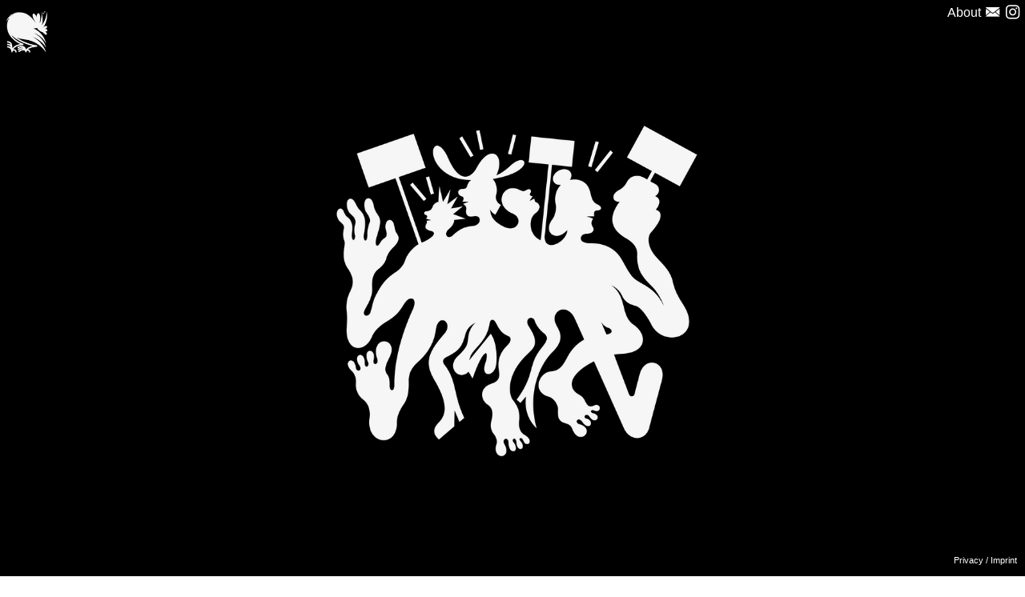

--- FILE ---
content_type: text/html; charset=UTF-8
request_url: https://benediktluft.com/DEMO
body_size: 31098
content:
<!DOCTYPE html>
<!-- 

        Running on cargo.site

-->
<html lang="en" data-predefined-style="true" data-css-presets="true" data-css-preset data-typography-preset>
	<head>
<script>
				var __cargo_context__ = 'live';
				var __cargo_js_ver__ = 'c=2806793921';
				var __cargo_maint__ = false;
				
				
			</script>
					<meta http-equiv="X-UA-Compatible" content="IE=edge,chrome=1">
		<meta http-equiv="Content-Type" content="text/html; charset=utf-8">
		<meta name="viewport" content="initial-scale=1.0, maximum-scale=1.0, user-scalable=no">
		
			<meta name="robots" content="index,follow">
		<title>DEMO — Benedikt Luft</title>
		<meta name="description" content="DEMO Illustration (2020)">
				<meta name="twitter:card" content="summary_large_image">
		<meta name="twitter:title" content="DEMO — Benedikt Luft">
		<meta name="twitter:description" content="DEMO Illustration (2020)">
		<meta name="twitter:image" content="https://freight.cargo.site/w/1200/i/5cf0525b3dd09053e2c27d8f9541d91e5b084f2eecc7fa9e6e75c10260970274/Demo-Bewegt-02.png">
		<meta property="og:locale" content="en_US">
		<meta property="og:title" content="DEMO — Benedikt Luft">
		<meta property="og:description" content="DEMO Illustration (2020)">
		<meta property="og:url" content="https://benediktluft.com/DEMO">
		<meta property="og:image" content="https://freight.cargo.site/w/1200/i/5cf0525b3dd09053e2c27d8f9541d91e5b084f2eecc7fa9e6e75c10260970274/Demo-Bewegt-02.png">
		<meta property="og:type" content="website">

		<link rel="preconnect" href="https://static.cargo.site" crossorigin>
		<link rel="preconnect" href="https://freight.cargo.site" crossorigin>
				<link rel="preconnect" href="https://type.cargo.site" crossorigin>

		<!--<link rel="preload" href="https://static.cargo.site/assets/social/IconFont-Regular-0.9.3.woff2" as="font" type="font/woff" crossorigin>-->

		<meta name="en_cookie_notification" position="bottom" policy_link="http://benediktluft.com/Datenschutz" description="By continuing to browse this website you are agreeing to the use of cookies as outlined in our [policy_link]Privacy policy[/policy_link].">

		<link href="https://freight.cargo.site/t/original/i/0fd1721edf502394eeed1c85122c185eef6ee717e8cbef8713a1825466e47da3/Hahn-02_Zeichenflache-1.ico" rel="shortcut icon">
		<link href="https://benediktluft.com/rss" rel="alternate" type="application/rss+xml" title="Benedikt Luft feed">

		<link href="https://benediktluft.com/stylesheet?c=2806793921&1665487006" id="member_stylesheet" rel="stylesheet" type="text/css" />
<style id="">@font-face{font-family:Icons;src:url(https://static.cargo.site/assets/social/IconFont-Regular-0.9.3.woff2);unicode-range:U+E000-E15C,U+F0000,U+FE0E}@font-face{font-family:Icons;src:url(https://static.cargo.site/assets/social/IconFont-Regular-0.9.3.woff2);font-weight:240;unicode-range:U+E000-E15C,U+F0000,U+FE0E}@font-face{font-family:Icons;src:url(https://static.cargo.site/assets/social/IconFont-Regular-0.9.3.woff2);unicode-range:U+E000-E15C,U+F0000,U+FE0E;font-weight:400}@font-face{font-family:Icons;src:url(https://static.cargo.site/assets/social/IconFont-Regular-0.9.3.woff2);unicode-range:U+E000-E15C,U+F0000,U+FE0E;font-weight:600}@font-face{font-family:Icons;src:url(https://static.cargo.site/assets/social/IconFont-Regular-0.9.3.woff2);unicode-range:U+E000-E15C,U+F0000,U+FE0E;font-weight:800}@font-face{font-family:Icons;src:url(https://static.cargo.site/assets/social/IconFont-Regular-0.9.3.woff2);unicode-range:U+E000-E15C,U+F0000,U+FE0E;font-style:italic}@font-face{font-family:Icons;src:url(https://static.cargo.site/assets/social/IconFont-Regular-0.9.3.woff2);unicode-range:U+E000-E15C,U+F0000,U+FE0E;font-weight:200;font-style:italic}@font-face{font-family:Icons;src:url(https://static.cargo.site/assets/social/IconFont-Regular-0.9.3.woff2);unicode-range:U+E000-E15C,U+F0000,U+FE0E;font-weight:400;font-style:italic}@font-face{font-family:Icons;src:url(https://static.cargo.site/assets/social/IconFont-Regular-0.9.3.woff2);unicode-range:U+E000-E15C,U+F0000,U+FE0E;font-weight:600;font-style:italic}@font-face{font-family:Icons;src:url(https://static.cargo.site/assets/social/IconFont-Regular-0.9.3.woff2);unicode-range:U+E000-E15C,U+F0000,U+FE0E;font-weight:800;font-style:italic}body.iconfont-loading,body.iconfont-loading *{color:transparent!important}body{-moz-osx-font-smoothing:grayscale;-webkit-font-smoothing:antialiased;-webkit-text-size-adjust:none}body.no-scroll{overflow:hidden}/*!
 * Content
 */.page{word-wrap:break-word}:focus{outline:0}.pointer-events-none{pointer-events:none}.pointer-events-auto{pointer-events:auto}.pointer-events-none .page_content .audio-player,.pointer-events-none .page_content .shop_product,.pointer-events-none .page_content a,.pointer-events-none .page_content audio,.pointer-events-none .page_content button,.pointer-events-none .page_content details,.pointer-events-none .page_content iframe,.pointer-events-none .page_content img,.pointer-events-none .page_content input,.pointer-events-none .page_content video{pointer-events:auto}.pointer-events-none .page_content *>a,.pointer-events-none .page_content>a{position:relative}s *{text-transform:inherit}#toolset{position:fixed;bottom:10px;right:10px;z-index:8}.mobile #toolset,.template_site_inframe #toolset{display:none}#toolset a{display:block;height:24px;width:24px;margin:0;padding:0;text-decoration:none;background:rgba(0,0,0,.2)}#toolset a:hover{background:rgba(0,0,0,.8)}[data-adminview] #toolset a,[data-adminview] #toolset_admin a{background:rgba(0,0,0,.04);pointer-events:none;cursor:default}#toolset_admin a:active{background:rgba(0,0,0,.7)}#toolset_admin a svg>*{transform:scale(1.1) translate(0,-.5px);transform-origin:50% 50%}#toolset_admin a svg{pointer-events:none;width:100%!important;height:auto!important}#following-container{overflow:auto;-webkit-overflow-scrolling:touch}#following-container iframe{height:100%;width:100%;position:absolute;top:0;left:0;right:0;bottom:0}:root{--following-width:-400px;--following-animation-duration:450ms}@keyframes following-open{0%{transform:translateX(0)}100%{transform:translateX(var(--following-width))}}@keyframes following-open-inverse{0%{transform:translateX(0)}100%{transform:translateX(calc(-1 * var(--following-width)))}}@keyframes following-close{0%{transform:translateX(var(--following-width))}100%{transform:translateX(0)}}@keyframes following-close-inverse{0%{transform:translateX(calc(-1 * var(--following-width)))}100%{transform:translateX(0)}}body.animate-left{animation:following-open var(--following-animation-duration);animation-fill-mode:both;animation-timing-function:cubic-bezier(.24,1,.29,1)}#following-container.animate-left{animation:following-close-inverse var(--following-animation-duration);animation-fill-mode:both;animation-timing-function:cubic-bezier(.24,1,.29,1)}#following-container.animate-left #following-frame{animation:following-close var(--following-animation-duration);animation-fill-mode:both;animation-timing-function:cubic-bezier(.24,1,.29,1)}body.animate-right{animation:following-close var(--following-animation-duration);animation-fill-mode:both;animation-timing-function:cubic-bezier(.24,1,.29,1)}#following-container.animate-right{animation:following-open-inverse var(--following-animation-duration);animation-fill-mode:both;animation-timing-function:cubic-bezier(.24,1,.29,1)}#following-container.animate-right #following-frame{animation:following-open var(--following-animation-duration);animation-fill-mode:both;animation-timing-function:cubic-bezier(.24,1,.29,1)}.slick-slider{position:relative;display:block;-moz-box-sizing:border-box;box-sizing:border-box;-webkit-user-select:none;-moz-user-select:none;-ms-user-select:none;user-select:none;-webkit-touch-callout:none;-khtml-user-select:none;-ms-touch-action:pan-y;touch-action:pan-y;-webkit-tap-highlight-color:transparent}.slick-list{position:relative;display:block;overflow:hidden;margin:0;padding:0}.slick-list:focus{outline:0}.slick-list.dragging{cursor:pointer;cursor:hand}.slick-slider .slick-list,.slick-slider .slick-track{transform:translate3d(0,0,0);will-change:transform}.slick-track{position:relative;top:0;left:0;display:block}.slick-track:after,.slick-track:before{display:table;content:'';width:1px;height:1px;margin-top:-1px;margin-left:-1px}.slick-track:after{clear:both}.slick-loading .slick-track{visibility:hidden}.slick-slide{display:none;float:left;height:100%;min-height:1px}[dir=rtl] .slick-slide{float:right}.content .slick-slide img{display:inline-block}.content .slick-slide img:not(.image-zoom){cursor:pointer}.content .scrub .slick-list,.content .scrub .slick-slide img:not(.image-zoom){cursor:ew-resize}body.slideshow-scrub-dragging *{cursor:ew-resize!important}.content .slick-slide img:not([src]),.content .slick-slide img[src='']{width:100%;height:auto}.slick-slide.slick-loading img{display:none}.slick-slide.dragging img{pointer-events:none}.slick-initialized .slick-slide{display:block}.slick-loading .slick-slide{visibility:hidden}.slick-vertical .slick-slide{display:block;height:auto;border:1px solid transparent}.slick-arrow.slick-hidden{display:none}.slick-arrow{position:absolute;z-index:9;width:0;top:0;height:100%;cursor:pointer;will-change:opacity;-webkit-transition:opacity 333ms cubic-bezier(.4,0,.22,1);transition:opacity 333ms cubic-bezier(.4,0,.22,1)}.slick-arrow.hidden{opacity:0}.slick-arrow svg{position:absolute;width:36px;height:36px;top:0;left:0;right:0;bottom:0;margin:auto;transform:translate(.25px,.25px)}.slick-arrow svg.right-arrow{transform:translate(.25px,.25px) scaleX(-1)}.slick-arrow svg:active{opacity:.75}.slick-arrow svg .arrow-shape{fill:none!important;stroke:#fff;stroke-linecap:square}.slick-arrow svg .arrow-outline{fill:none!important;stroke-width:2.5px;stroke:rgba(0,0,0,.6);stroke-linecap:square}.slick-arrow.slick-next{right:0;text-align:right}.slick-next svg,.wallpaper-navigation .slick-next svg{margin-right:10px}.mobile .slick-next svg{margin-right:10px}.slick-arrow.slick-prev{text-align:left}.slick-prev svg,.wallpaper-navigation .slick-prev svg{margin-left:10px}.mobile .slick-prev svg{margin-left:10px}.loading_animation{display:none;vertical-align:middle;z-index:15;line-height:0;pointer-events:none;border-radius:100%}.loading_animation.hidden{display:none}.loading_animation.pulsing{opacity:0;display:inline-block;animation-delay:.1s;-webkit-animation-delay:.1s;-moz-animation-delay:.1s;animation-duration:12s;animation-iteration-count:infinite;animation:fade-pulse-in .5s ease-in-out;-moz-animation:fade-pulse-in .5s ease-in-out;-webkit-animation:fade-pulse-in .5s ease-in-out;-webkit-animation-fill-mode:forwards;-moz-animation-fill-mode:forwards;animation-fill-mode:forwards}.loading_animation.pulsing.no-delay{animation-delay:0s;-webkit-animation-delay:0s;-moz-animation-delay:0s}.loading_animation div{border-radius:100%}.loading_animation div svg{max-width:100%;height:auto}.loading_animation div,.loading_animation div svg{width:20px;height:20px}.loading_animation.full-width svg{width:100%;height:auto}.loading_animation.full-width.big svg{width:100px;height:100px}.loading_animation div svg>*{fill:#ccc}.loading_animation div{-webkit-animation:spin-loading 12s ease-out;-webkit-animation-iteration-count:infinite;-moz-animation:spin-loading 12s ease-out;-moz-animation-iteration-count:infinite;animation:spin-loading 12s ease-out;animation-iteration-count:infinite}.loading_animation.hidden{display:none}[data-backdrop] .loading_animation{position:absolute;top:15px;left:15px;z-index:99}.loading_animation.position-absolute.middle{top:calc(50% - 10px);left:calc(50% - 10px)}.loading_animation.position-absolute.topleft{top:0;left:0}.loading_animation.position-absolute.middleright{top:calc(50% - 10px);right:1rem}.loading_animation.position-absolute.middleleft{top:calc(50% - 10px);left:1rem}.loading_animation.gray div svg>*{fill:#999}.loading_animation.gray-dark div svg>*{fill:#666}.loading_animation.gray-darker div svg>*{fill:#555}.loading_animation.gray-light div svg>*{fill:#ccc}.loading_animation.white div svg>*{fill:rgba(255,255,255,.85)}.loading_animation.blue div svg>*{fill:#698fff}.loading_animation.inline{display:inline-block;margin-bottom:.5ex}.loading_animation.inline.left{margin-right:.5ex}@-webkit-keyframes fade-pulse-in{0%{opacity:0}50%{opacity:.5}100%{opacity:1}}@-moz-keyframes fade-pulse-in{0%{opacity:0}50%{opacity:.5}100%{opacity:1}}@keyframes fade-pulse-in{0%{opacity:0}50%{opacity:.5}100%{opacity:1}}@-webkit-keyframes pulsate{0%{opacity:1}50%{opacity:0}100%{opacity:1}}@-moz-keyframes pulsate{0%{opacity:1}50%{opacity:0}100%{opacity:1}}@keyframes pulsate{0%{opacity:1}50%{opacity:0}100%{opacity:1}}@-webkit-keyframes spin-loading{0%{transform:rotate(0)}9%{transform:rotate(1050deg)}18%{transform:rotate(-1090deg)}20%{transform:rotate(-1080deg)}23%{transform:rotate(-1080deg)}28%{transform:rotate(-1095deg)}29%{transform:rotate(-1065deg)}34%{transform:rotate(-1080deg)}35%{transform:rotate(-1050deg)}40%{transform:rotate(-1065deg)}41%{transform:rotate(-1035deg)}44%{transform:rotate(-1035deg)}47%{transform:rotate(-2160deg)}50%{transform:rotate(-2160deg)}56%{transform:rotate(45deg)}60%{transform:rotate(45deg)}80%{transform:rotate(6120deg)}100%{transform:rotate(0)}}@keyframes spin-loading{0%{transform:rotate(0)}9%{transform:rotate(1050deg)}18%{transform:rotate(-1090deg)}20%{transform:rotate(-1080deg)}23%{transform:rotate(-1080deg)}28%{transform:rotate(-1095deg)}29%{transform:rotate(-1065deg)}34%{transform:rotate(-1080deg)}35%{transform:rotate(-1050deg)}40%{transform:rotate(-1065deg)}41%{transform:rotate(-1035deg)}44%{transform:rotate(-1035deg)}47%{transform:rotate(-2160deg)}50%{transform:rotate(-2160deg)}56%{transform:rotate(45deg)}60%{transform:rotate(45deg)}80%{transform:rotate(6120deg)}100%{transform:rotate(0)}}[grid-row]{align-items:flex-start;box-sizing:border-box;display:-webkit-box;display:-webkit-flex;display:-ms-flexbox;display:flex;-webkit-flex-wrap:wrap;-ms-flex-wrap:wrap;flex-wrap:wrap}[grid-col]{box-sizing:border-box}[grid-row] [grid-col].empty:after{content:"\0000A0";cursor:text}body.mobile[data-adminview=content-editproject] [grid-row] [grid-col].empty:after{display:none}[grid-col=auto]{-webkit-box-flex:1;-webkit-flex:1;-ms-flex:1;flex:1}[grid-col=x12]{width:100%}[grid-col=x11]{width:50%}[grid-col=x10]{width:33.33%}[grid-col=x9]{width:25%}[grid-col=x8]{width:20%}[grid-col=x7]{width:16.666666667%}[grid-col=x6]{width:14.285714286%}[grid-col=x5]{width:12.5%}[grid-col=x4]{width:11.111111111%}[grid-col=x3]{width:10%}[grid-col=x2]{width:9.090909091%}[grid-col=x1]{width:8.333333333%}[grid-col="1"]{width:8.33333%}[grid-col="2"]{width:16.66667%}[grid-col="3"]{width:25%}[grid-col="4"]{width:33.33333%}[grid-col="5"]{width:41.66667%}[grid-col="6"]{width:50%}[grid-col="7"]{width:58.33333%}[grid-col="8"]{width:66.66667%}[grid-col="9"]{width:75%}[grid-col="10"]{width:83.33333%}[grid-col="11"]{width:91.66667%}[grid-col="12"]{width:100%}body.mobile [grid-responsive] [grid-col]{width:100%;-webkit-box-flex:none;-webkit-flex:none;-ms-flex:none;flex:none}[data-ce-host=true][contenteditable=true] [grid-pad]{pointer-events:none}[data-ce-host=true][contenteditable=true] [grid-pad]>*{pointer-events:auto}[grid-pad="0"]{padding:0}[grid-pad="0.25"]{padding:.125rem}[grid-pad="0.5"]{padding:.25rem}[grid-pad="0.75"]{padding:.375rem}[grid-pad="1"]{padding:.5rem}[grid-pad="1.25"]{padding:.625rem}[grid-pad="1.5"]{padding:.75rem}[grid-pad="1.75"]{padding:.875rem}[grid-pad="2"]{padding:1rem}[grid-pad="2.5"]{padding:1.25rem}[grid-pad="3"]{padding:1.5rem}[grid-pad="3.5"]{padding:1.75rem}[grid-pad="4"]{padding:2rem}[grid-pad="5"]{padding:2.5rem}[grid-pad="6"]{padding:3rem}[grid-pad="7"]{padding:3.5rem}[grid-pad="8"]{padding:4rem}[grid-pad="9"]{padding:4.5rem}[grid-pad="10"]{padding:5rem}[grid-gutter="0"]{margin:0}[grid-gutter="0.5"]{margin:-.25rem}[grid-gutter="1"]{margin:-.5rem}[grid-gutter="1.5"]{margin:-.75rem}[grid-gutter="2"]{margin:-1rem}[grid-gutter="2.5"]{margin:-1.25rem}[grid-gutter="3"]{margin:-1.5rem}[grid-gutter="3.5"]{margin:-1.75rem}[grid-gutter="4"]{margin:-2rem}[grid-gutter="5"]{margin:-2.5rem}[grid-gutter="6"]{margin:-3rem}[grid-gutter="7"]{margin:-3.5rem}[grid-gutter="8"]{margin:-4rem}[grid-gutter="10"]{margin:-5rem}[grid-gutter="12"]{margin:-6rem}[grid-gutter="14"]{margin:-7rem}[grid-gutter="16"]{margin:-8rem}[grid-gutter="18"]{margin:-9rem}[grid-gutter="20"]{margin:-10rem}small{max-width:100%;text-decoration:inherit}img:not([src]),img[src='']{outline:1px solid rgba(177,177,177,.4);outline-offset:-1px;content:url([data-uri])}img.image-zoom{cursor:-webkit-zoom-in;cursor:-moz-zoom-in;cursor:zoom-in}#imprimatur{color:#333;font-size:10px;font-family:-apple-system,BlinkMacSystemFont,"Segoe UI",Roboto,Oxygen,Ubuntu,Cantarell,"Open Sans","Helvetica Neue",sans-serif,"Sans Serif",Icons;/*!System*/position:fixed;opacity:.3;right:-28px;bottom:160px;transform:rotate(270deg);-ms-transform:rotate(270deg);-webkit-transform:rotate(270deg);z-index:8;text-transform:uppercase;color:#999;opacity:.5;padding-bottom:2px;text-decoration:none}.mobile #imprimatur{display:none}bodycopy cargo-link a{font-family:-apple-system,BlinkMacSystemFont,"Segoe UI",Roboto,Oxygen,Ubuntu,Cantarell,"Open Sans","Helvetica Neue",sans-serif,"Sans Serif",Icons;/*!System*/font-size:12px;font-style:normal;font-weight:400;transform:rotate(270deg);text-decoration:none;position:fixed!important;right:-27px;bottom:100px;text-decoration:none;letter-spacing:normal;background:0 0;border:0;border-bottom:0;outline:0}/*! PhotoSwipe Default UI CSS by Dmitry Semenov | photoswipe.com | MIT license */.pswp--has_mouse .pswp__button--arrow--left,.pswp--has_mouse .pswp__button--arrow--right,.pswp__ui{visibility:visible}.pswp--minimal--dark .pswp__top-bar,.pswp__button{background:0 0}.pswp,.pswp__bg,.pswp__container,.pswp__img--placeholder,.pswp__zoom-wrap,.quick-view-navigation{-webkit-backface-visibility:hidden}.pswp__button{cursor:pointer;opacity:1;-webkit-appearance:none;transition:opacity .2s;-webkit-box-shadow:none;box-shadow:none}.pswp__button-close>svg{top:10px;right:10px;margin-left:auto}.pswp--touch .quick-view-navigation{display:none}.pswp__ui{-webkit-font-smoothing:auto;opacity:1;z-index:1550}.quick-view-navigation{will-change:opacity;-webkit-transition:opacity 333ms cubic-bezier(.4,0,.22,1);transition:opacity 333ms cubic-bezier(.4,0,.22,1)}.quick-view-navigation .pswp__group .pswp__button{pointer-events:auto}.pswp__button>svg{position:absolute;width:36px;height:36px}.quick-view-navigation .pswp__group:active svg{opacity:.75}.pswp__button svg .shape-shape{fill:#fff}.pswp__button svg .shape-outline{fill:#000}.pswp__button-prev>svg{top:0;bottom:0;left:10px;margin:auto}.pswp__button-next>svg{top:0;bottom:0;right:10px;margin:auto}.quick-view-navigation .pswp__group .pswp__button-prev{position:absolute;left:0;top:0;width:0;height:100%}.quick-view-navigation .pswp__group .pswp__button-next{position:absolute;right:0;top:0;width:0;height:100%}.quick-view-navigation .close-button,.quick-view-navigation .left-arrow,.quick-view-navigation .right-arrow{transform:translate(.25px,.25px)}.quick-view-navigation .right-arrow{transform:translate(.25px,.25px) scaleX(-1)}.pswp__button svg .shape-outline{fill:transparent!important;stroke:#000;stroke-width:2.5px;stroke-linecap:square}.pswp__button svg .shape-shape{fill:transparent!important;stroke:#fff;stroke-width:1.5px;stroke-linecap:square}.pswp__bg,.pswp__scroll-wrap,.pswp__zoom-wrap{width:100%;position:absolute}.quick-view-navigation .pswp__group .pswp__button-close{margin:0}.pswp__container,.pswp__item,.pswp__zoom-wrap{right:0;bottom:0;top:0;position:absolute;left:0}.pswp__ui--hidden .pswp__button{opacity:.001}.pswp__ui--hidden .pswp__button,.pswp__ui--hidden .pswp__button *{pointer-events:none}.pswp .pswp__ui.pswp__ui--displaynone{display:none}.pswp__element--disabled{display:none!important}/*! PhotoSwipe main CSS by Dmitry Semenov | photoswipe.com | MIT license */.pswp{position:fixed;display:none;height:100%;width:100%;top:0;left:0;right:0;bottom:0;margin:auto;-ms-touch-action:none;touch-action:none;z-index:9999999;-webkit-text-size-adjust:100%;line-height:initial;letter-spacing:initial;outline:0}.pswp img{max-width:none}.pswp--zoom-disabled .pswp__img{cursor:default!important}.pswp--animate_opacity{opacity:.001;will-change:opacity;-webkit-transition:opacity 333ms cubic-bezier(.4,0,.22,1);transition:opacity 333ms cubic-bezier(.4,0,.22,1)}.pswp--open{display:block}.pswp--zoom-allowed .pswp__img{cursor:-webkit-zoom-in;cursor:-moz-zoom-in;cursor:zoom-in}.pswp--zoomed-in .pswp__img{cursor:-webkit-grab;cursor:-moz-grab;cursor:grab}.pswp--dragging .pswp__img{cursor:-webkit-grabbing;cursor:-moz-grabbing;cursor:grabbing}.pswp__bg{left:0;top:0;height:100%;opacity:0;transform:translateZ(0);will-change:opacity}.pswp__scroll-wrap{left:0;top:0;height:100%}.pswp__container,.pswp__zoom-wrap{-ms-touch-action:none;touch-action:none}.pswp__container,.pswp__img{-webkit-user-select:none;-moz-user-select:none;-ms-user-select:none;user-select:none;-webkit-tap-highlight-color:transparent;-webkit-touch-callout:none}.pswp__zoom-wrap{-webkit-transform-origin:left top;-ms-transform-origin:left top;transform-origin:left top;-webkit-transition:-webkit-transform 222ms cubic-bezier(.4,0,.22,1);transition:transform 222ms cubic-bezier(.4,0,.22,1)}.pswp__bg{-webkit-transition:opacity 222ms cubic-bezier(.4,0,.22,1);transition:opacity 222ms cubic-bezier(.4,0,.22,1)}.pswp--animated-in .pswp__bg,.pswp--animated-in .pswp__zoom-wrap{-webkit-transition:none;transition:none}.pswp--hide-overflow .pswp__scroll-wrap,.pswp--hide-overflow.pswp{overflow:hidden}.pswp__img{position:absolute;width:auto;height:auto;top:0;left:0}.pswp__img--placeholder--blank{background:#222}.pswp--ie .pswp__img{width:100%!important;height:auto!important;left:0;top:0}.pswp__ui--idle{opacity:0}.pswp__error-msg{position:absolute;left:0;top:50%;width:100%;text-align:center;font-size:14px;line-height:16px;margin-top:-8px;color:#ccc}.pswp__error-msg a{color:#ccc;text-decoration:underline}.pswp__error-msg{font-family:-apple-system,BlinkMacSystemFont,"Segoe UI",Roboto,Oxygen,Ubuntu,Cantarell,"Open Sans","Helvetica Neue",sans-serif}.quick-view.mouse-down .iframe-item{pointer-events:none!important}.quick-view-caption-positioner{pointer-events:none;width:100%;height:100%}.quick-view-caption-wrapper{margin:auto;position:absolute;bottom:0;left:0;right:0}.quick-view-horizontal-align-left .quick-view-caption-wrapper{margin-left:0}.quick-view-horizontal-align-right .quick-view-caption-wrapper{margin-right:0}[data-quick-view-caption]{transition:.1s opacity ease-in-out;position:absolute;bottom:0;left:0;right:0}.quick-view-horizontal-align-left [data-quick-view-caption]{text-align:left}.quick-view-horizontal-align-right [data-quick-view-caption]{text-align:right}.quick-view-caption{transition:.1s opacity ease-in-out}.quick-view-caption>*{display:inline-block}.quick-view-caption *{pointer-events:auto}.quick-view-caption.hidden{opacity:0}.shop_product .dropdown_wrapper{flex:0 0 100%;position:relative}.shop_product select{appearance:none;-moz-appearance:none;-webkit-appearance:none;outline:0;-webkit-font-smoothing:antialiased;-moz-osx-font-smoothing:grayscale;cursor:pointer;border-radius:0;white-space:nowrap;overflow:hidden!important;text-overflow:ellipsis}.shop_product select.dropdown::-ms-expand{display:none}.shop_product a{cursor:pointer;border-bottom:none;text-decoration:none}.shop_product a.out-of-stock{pointer-events:none}body.audio-player-dragging *{cursor:ew-resize!important}.audio-player{display:inline-flex;flex:1 0 calc(100% - 2px);width:calc(100% - 2px)}.audio-player .button{height:100%;flex:0 0 3.3rem;display:flex}.audio-player .separator{left:3.3rem;height:100%}.audio-player .buffer{width:0%;height:100%;transition:left .3s linear,width .3s linear}.audio-player.seeking .buffer{transition:left 0s,width 0s}.audio-player.seeking{user-select:none;-webkit-user-select:none;cursor:ew-resize}.audio-player.seeking *{user-select:none;-webkit-user-select:none;cursor:ew-resize}.audio-player .bar{overflow:hidden;display:flex;justify-content:space-between;align-content:center;flex-grow:1}.audio-player .progress{width:0%;height:100%;transition:width .3s linear}.audio-player.seeking .progress{transition:width 0s}.audio-player .pause,.audio-player .play{cursor:pointer;height:100%}.audio-player .note-icon{margin:auto 0;order:2;flex:0 1 auto}.audio-player .title{white-space:nowrap;overflow:hidden;text-overflow:ellipsis;pointer-events:none;user-select:none;padding:.5rem 0 .5rem 1rem;margin:auto auto auto 0;flex:0 3 auto;min-width:0;width:100%}.audio-player .total-time{flex:0 1 auto;margin:auto 0}.audio-player .current-time,.audio-player .play-text{flex:0 1 auto;margin:auto 0}.audio-player .stream-anim{user-select:none;margin:auto auto auto 0}.audio-player .stream-anim span{display:inline-block}.audio-player .buffer,.audio-player .current-time,.audio-player .note-svg,.audio-player .play-text,.audio-player .separator,.audio-player .total-time{user-select:none;pointer-events:none}.audio-player .buffer,.audio-player .play-text,.audio-player .progress{position:absolute}.audio-player,.audio-player .bar,.audio-player .button,.audio-player .current-time,.audio-player .note-icon,.audio-player .pause,.audio-player .play,.audio-player .total-time{position:relative}body.mobile .audio-player,body.mobile .audio-player *{-webkit-touch-callout:none}#standalone-admin-frame{border:0;width:400px;position:absolute;right:0;top:0;height:100vh;z-index:99}body[standalone-admin=true] #standalone-admin-frame{transform:translate(0,0)}body[standalone-admin=true] .main_container{width:calc(100% - 400px)}body[standalone-admin=false] #standalone-admin-frame{transform:translate(100%,0)}body[standalone-admin=false] .main_container{width:100%}.toggle_standaloneAdmin{position:fixed;top:0;right:400px;height:40px;width:40px;z-index:999;cursor:pointer;background-color:rgba(0,0,0,.4)}.toggle_standaloneAdmin:active{opacity:.7}body[standalone-admin=false] .toggle_standaloneAdmin{right:0}.toggle_standaloneAdmin *{color:#fff;fill:#fff}.toggle_standaloneAdmin svg{padding:6px;width:100%;height:100%;opacity:.85}body[standalone-admin=false] .toggle_standaloneAdmin #close,body[standalone-admin=true] .toggle_standaloneAdmin #backdropsettings{display:none}.toggle_standaloneAdmin>div{width:100%;height:100%}#admin_toggle_button{position:fixed;top:50%;transform:translate(0,-50%);right:400px;height:36px;width:12px;z-index:999;cursor:pointer;background-color:rgba(0,0,0,.09);padding-left:2px;margin-right:5px}#admin_toggle_button .bar{content:'';background:rgba(0,0,0,.09);position:fixed;width:5px;bottom:0;top:0;z-index:10}#admin_toggle_button:active{background:rgba(0,0,0,.065)}#admin_toggle_button *{color:#fff;fill:#fff}#admin_toggle_button svg{padding:0;width:16px;height:36px;margin-left:1px;opacity:1}#admin_toggle_button svg *{fill:#fff;opacity:1}#admin_toggle_button[data-state=closed] .toggle_admin_close{display:none}#admin_toggle_button[data-state=closed],#admin_toggle_button[data-state=closed] .toggle_admin_open{width:20px;cursor:pointer;margin:0}#admin_toggle_button[data-state=closed] svg{margin-left:2px}#admin_toggle_button[data-state=open] .toggle_admin_open{display:none}select,select *{text-rendering:auto!important}b b{font-weight:inherit}*{-webkit-box-sizing:border-box;-moz-box-sizing:border-box;box-sizing:border-box}customhtml>*{position:relative;z-index:10}body,html{min-height:100vh;margin:0;padding:0}html{touch-action:manipulation;position:relative;background-color:#fff}.main_container{min-height:100vh;width:100%;overflow:hidden}.container{display:-webkit-box;display:-webkit-flex;display:-moz-box;display:-ms-flexbox;display:flex;-webkit-flex-wrap:wrap;-moz-flex-wrap:wrap;-ms-flex-wrap:wrap;flex-wrap:wrap;max-width:100%;width:100%;overflow:visible}.container{align-items:flex-start;-webkit-align-items:flex-start}.page{z-index:2}.page ul li>text-limit{display:block}.content,.content_container,.pinned{-webkit-flex:1 0 auto;-moz-flex:1 0 auto;-ms-flex:1 0 auto;flex:1 0 auto;max-width:100%}.content_container{width:100%}.content_container.full_height{min-height:100vh}.page_background{position:absolute;top:0;left:0;width:100%;height:100%}.page_container{position:relative;overflow:visible;width:100%}.backdrop{position:absolute;top:0;z-index:1;width:100%;height:100%;max-height:100vh}.backdrop>div{position:absolute;top:0;left:0;width:100%;height:100%;-webkit-backface-visibility:hidden;backface-visibility:hidden;transform:translate3d(0,0,0);contain:strict}[data-backdrop].backdrop>div[data-overflowing]{max-height:100vh;position:absolute;top:0;left:0}body.mobile [split-responsive]{display:flex;flex-direction:column}body.mobile [split-responsive] .container{width:100%;order:2}body.mobile [split-responsive] .backdrop{position:relative;height:50vh;width:100%;order:1}body.mobile [split-responsive] [data-auxiliary].backdrop{position:absolute;height:50vh;width:100%;order:1}.page{position:relative;z-index:2}img[data-align=left]{float:left}img[data-align=right]{float:right}[data-rotation]{transform-origin:center center}.content .page_content:not([contenteditable=true]) [data-draggable]{pointer-events:auto!important;backface-visibility:hidden}.preserve-3d{-moz-transform-style:preserve-3d;transform-style:preserve-3d}.content .page_content:not([contenteditable=true]) [data-draggable] iframe{pointer-events:none!important}.dragging-active iframe{pointer-events:none!important}.content .page_content:not([contenteditable=true]) [data-draggable]:active{opacity:1}.content .scroll-transition-fade{transition:transform 1s ease-in-out,opacity .8s ease-in-out}.content .scroll-transition-fade.below-viewport{opacity:0;transform:translateY(40px)}.mobile.full_width .page_container:not([split-layout]) .container_width{width:100%}[data-view=pinned_bottom] .bottom_pin_invisibility{visibility:hidden}.pinned{position:relative;width:100%}.pinned .page_container.accommodate:not(.fixed):not(.overlay){z-index:2}.pinned .page_container.overlay{position:absolute;z-index:4}.pinned .page_container.overlay.fixed{position:fixed}.pinned .page_container.overlay.fixed .page{max-height:100vh;-webkit-overflow-scrolling:touch}.pinned .page_container.overlay.fixed .page.allow-scroll{overflow-y:auto;overflow-x:hidden}.pinned .page_container.overlay.fixed .page.allow-scroll{align-items:flex-start;-webkit-align-items:flex-start}.pinned .page_container .page.allow-scroll::-webkit-scrollbar{width:0;background:0 0;display:none}.pinned.pinned_top .page_container.overlay{left:0;top:0}.pinned.pinned_bottom .page_container.overlay{left:0;bottom:0}div[data-container=set]:empty{margin-top:1px}.thumbnails{position:relative;z-index:1}[thumbnails=grid]{align-items:baseline}[thumbnails=justify] .thumbnail{box-sizing:content-box}[thumbnails][data-padding-zero] .thumbnail{margin-bottom:-1px}[thumbnails=montessori] .thumbnail{pointer-events:auto;position:absolute}[thumbnails] .thumbnail>a{display:block;text-decoration:none}[thumbnails=montessori]{height:0}[thumbnails][data-resizing],[thumbnails][data-resizing] *{cursor:nwse-resize}[thumbnails] .thumbnail .resize-handle{cursor:nwse-resize;width:26px;height:26px;padding:5px;position:absolute;opacity:.75;right:-1px;bottom:-1px;z-index:100}[thumbnails][data-resizing] .resize-handle{display:none}[thumbnails] .thumbnail .resize-handle svg{position:absolute;top:0;left:0}[thumbnails] .thumbnail .resize-handle:hover{opacity:1}[data-can-move].thumbnail .resize-handle svg .resize_path_outline{fill:#fff}[data-can-move].thumbnail .resize-handle svg .resize_path{fill:#000}[thumbnails=montessori] .thumbnail_sizer{height:0;width:100%;position:relative;padding-bottom:100%;pointer-events:none}[thumbnails] .thumbnail img{display:block;min-height:3px;margin-bottom:0}[thumbnails] .thumbnail img:not([src]),img[src=""]{margin:0!important;width:100%;min-height:3px;height:100%!important;position:absolute}[aspect-ratio="1x1"].thumb_image{height:0;padding-bottom:100%;overflow:hidden}[aspect-ratio="4x3"].thumb_image{height:0;padding-bottom:75%;overflow:hidden}[aspect-ratio="16x9"].thumb_image{height:0;padding-bottom:56.25%;overflow:hidden}[thumbnails] .thumb_image{width:100%;position:relative}[thumbnails][thumbnail-vertical-align=top]{align-items:flex-start}[thumbnails][thumbnail-vertical-align=middle]{align-items:center}[thumbnails][thumbnail-vertical-align=bottom]{align-items:baseline}[thumbnails][thumbnail-horizontal-align=left]{justify-content:flex-start}[thumbnails][thumbnail-horizontal-align=middle]{justify-content:center}[thumbnails][thumbnail-horizontal-align=right]{justify-content:flex-end}.thumb_image.default_image>svg{position:absolute;top:0;left:0;bottom:0;right:0;width:100%;height:100%}.thumb_image.default_image{outline:1px solid #ccc;outline-offset:-1px;position:relative}.mobile.full_width [data-view=Thumbnail] .thumbnails_width{width:100%}.content [data-draggable] a:active,.content [data-draggable] img:active{opacity:initial}.content .draggable-dragging{opacity:initial}[data-draggable].draggable_visible{visibility:visible}[data-draggable].draggable_hidden{visibility:hidden}.gallery_card [data-draggable],.marquee [data-draggable]{visibility:inherit}[data-draggable]{visibility:visible;background-color:rgba(0,0,0,.003)}#site_menu_panel_container .image-gallery:not(.initialized){height:0;padding-bottom:100%;min-height:initial}.image-gallery:not(.initialized){min-height:100vh;visibility:hidden;width:100%}.image-gallery .gallery_card img{display:block;width:100%;height:auto}.image-gallery .gallery_card{transform-origin:center}.image-gallery .gallery_card.dragging{opacity:.1;transform:initial!important}.image-gallery:not([image-gallery=slideshow]) .gallery_card iframe:only-child,.image-gallery:not([image-gallery=slideshow]) .gallery_card video:only-child{width:100%;height:100%;top:0;left:0;position:absolute}.image-gallery[image-gallery=slideshow] .gallery_card video[muted][autoplay]:not([controls]),.image-gallery[image-gallery=slideshow] .gallery_card video[muted][data-autoplay]:not([controls]){pointer-events:none}.image-gallery [image-gallery-pad="0"] video:only-child{object-fit:cover;height:calc(100% + 1px)}div.image-gallery>a,div.image-gallery>iframe,div.image-gallery>img,div.image-gallery>video{display:none}[image-gallery-row]{align-items:flex-start;box-sizing:border-box;display:-webkit-box;display:-webkit-flex;display:-ms-flexbox;display:flex;-webkit-flex-wrap:wrap;-ms-flex-wrap:wrap;flex-wrap:wrap}.image-gallery .gallery_card_image{width:100%;position:relative}[data-predefined-style=true] .image-gallery a.gallery_card{display:block;border:none}[image-gallery-col]{box-sizing:border-box}[image-gallery-col=x12]{width:100%}[image-gallery-col=x11]{width:50%}[image-gallery-col=x10]{width:33.33%}[image-gallery-col=x9]{width:25%}[image-gallery-col=x8]{width:20%}[image-gallery-col=x7]{width:16.666666667%}[image-gallery-col=x6]{width:14.285714286%}[image-gallery-col=x5]{width:12.5%}[image-gallery-col=x4]{width:11.111111111%}[image-gallery-col=x3]{width:10%}[image-gallery-col=x2]{width:9.090909091%}[image-gallery-col=x1]{width:8.333333333%}.content .page_content [image-gallery-pad].image-gallery{pointer-events:none}.content .page_content [image-gallery-pad].image-gallery .gallery_card_image>*,.content .page_content [image-gallery-pad].image-gallery .gallery_image_caption{pointer-events:auto}.content .page_content [image-gallery-pad="0"]{padding:0}.content .page_content [image-gallery-pad="0.25"]{padding:.125rem}.content .page_content [image-gallery-pad="0.5"]{padding:.25rem}.content .page_content [image-gallery-pad="0.75"]{padding:.375rem}.content .page_content [image-gallery-pad="1"]{padding:.5rem}.content .page_content [image-gallery-pad="1.25"]{padding:.625rem}.content .page_content [image-gallery-pad="1.5"]{padding:.75rem}.content .page_content [image-gallery-pad="1.75"]{padding:.875rem}.content .page_content [image-gallery-pad="2"]{padding:1rem}.content .page_content [image-gallery-pad="2.5"]{padding:1.25rem}.content .page_content [image-gallery-pad="3"]{padding:1.5rem}.content .page_content [image-gallery-pad="3.5"]{padding:1.75rem}.content .page_content [image-gallery-pad="4"]{padding:2rem}.content .page_content [image-gallery-pad="5"]{padding:2.5rem}.content .page_content [image-gallery-pad="6"]{padding:3rem}.content .page_content [image-gallery-pad="7"]{padding:3.5rem}.content .page_content [image-gallery-pad="8"]{padding:4rem}.content .page_content [image-gallery-pad="9"]{padding:4.5rem}.content .page_content [image-gallery-pad="10"]{padding:5rem}.content .page_content [image-gallery-gutter="0"]{margin:0}.content .page_content [image-gallery-gutter="0.5"]{margin:-.25rem}.content .page_content [image-gallery-gutter="1"]{margin:-.5rem}.content .page_content [image-gallery-gutter="1.5"]{margin:-.75rem}.content .page_content [image-gallery-gutter="2"]{margin:-1rem}.content .page_content [image-gallery-gutter="2.5"]{margin:-1.25rem}.content .page_content [image-gallery-gutter="3"]{margin:-1.5rem}.content .page_content [image-gallery-gutter="3.5"]{margin:-1.75rem}.content .page_content [image-gallery-gutter="4"]{margin:-2rem}.content .page_content [image-gallery-gutter="5"]{margin:-2.5rem}.content .page_content [image-gallery-gutter="6"]{margin:-3rem}.content .page_content [image-gallery-gutter="7"]{margin:-3.5rem}.content .page_content [image-gallery-gutter="8"]{margin:-4rem}.content .page_content [image-gallery-gutter="10"]{margin:-5rem}.content .page_content [image-gallery-gutter="12"]{margin:-6rem}.content .page_content [image-gallery-gutter="14"]{margin:-7rem}.content .page_content [image-gallery-gutter="16"]{margin:-8rem}.content .page_content [image-gallery-gutter="18"]{margin:-9rem}.content .page_content [image-gallery-gutter="20"]{margin:-10rem}[image-gallery=slideshow]:not(.initialized)>*{min-height:1px;opacity:0;min-width:100%}[image-gallery=slideshow][data-constrained-by=height] [image-gallery-vertical-align].slick-track{align-items:flex-start}[image-gallery=slideshow] img.image-zoom:active{opacity:initial}[image-gallery=slideshow].slick-initialized .gallery_card{pointer-events:none}[image-gallery=slideshow].slick-initialized .gallery_card.slick-current{pointer-events:auto}[image-gallery=slideshow] .gallery_card:not(.has_caption){line-height:0}.content .page_content [image-gallery=slideshow].image-gallery>*{pointer-events:auto}.content [image-gallery=slideshow].image-gallery.slick-initialized .gallery_card{overflow:hidden;margin:0;display:flex;flex-flow:row wrap;flex-shrink:0}.content [image-gallery=slideshow].image-gallery.slick-initialized .gallery_card.slick-current{overflow:visible}[image-gallery=slideshow] .gallery_image_caption{opacity:1;transition:opacity .3s;-webkit-transition:opacity .3s;width:100%;margin-left:auto;margin-right:auto;clear:both}[image-gallery-horizontal-align=left] .gallery_image_caption{text-align:left}[image-gallery-horizontal-align=middle] .gallery_image_caption{text-align:center}[image-gallery-horizontal-align=right] .gallery_image_caption{text-align:right}[image-gallery=slideshow][data-slideshow-in-transition] .gallery_image_caption{opacity:0;transition:opacity .3s;-webkit-transition:opacity .3s}[image-gallery=slideshow] .gallery_card_image{width:initial;margin:0;display:inline-block}[image-gallery=slideshow] .gallery_card img{margin:0;display:block}[image-gallery=slideshow][data-exploded]{align-items:flex-start;box-sizing:border-box;display:-webkit-box;display:-webkit-flex;display:-ms-flexbox;display:flex;-webkit-flex-wrap:wrap;-ms-flex-wrap:wrap;flex-wrap:wrap;justify-content:flex-start;align-content:flex-start}[image-gallery=slideshow][data-exploded] .gallery_card{padding:1rem;width:16.666%}[image-gallery=slideshow][data-exploded] .gallery_card_image{height:0;display:block;width:100%}[image-gallery=grid]{align-items:baseline}[image-gallery=grid] .gallery_card.has_caption .gallery_card_image{display:block}[image-gallery=grid] [image-gallery-pad="0"].gallery_card{margin-bottom:-1px}[image-gallery=grid] .gallery_card img{margin:0}[image-gallery=columns] .gallery_card img{margin:0}[image-gallery=justify]{align-items:flex-start}[image-gallery=justify] .gallery_card img{margin:0}[image-gallery=montessori][image-gallery-row]{display:block}[image-gallery=montessori] a.gallery_card,[image-gallery=montessori] div.gallery_card{position:absolute;pointer-events:auto}[image-gallery=montessori][data-can-move] .gallery_card,[image-gallery=montessori][data-can-move] .gallery_card .gallery_card_image,[image-gallery=montessori][data-can-move] .gallery_card .gallery_card_image>*{cursor:move}[image-gallery=montessori]{position:relative;height:0}[image-gallery=freeform] .gallery_card{position:relative}[image-gallery=freeform] [image-gallery-pad="0"].gallery_card{margin-bottom:-1px}[image-gallery-vertical-align]{display:flex;flex-flow:row wrap}[image-gallery-vertical-align].slick-track{display:flex;flex-flow:row nowrap}.image-gallery .slick-list{margin-bottom:-.3px}[image-gallery-vertical-align=top]{align-content:flex-start;align-items:flex-start}[image-gallery-vertical-align=middle]{align-items:center;align-content:center}[image-gallery-vertical-align=bottom]{align-content:flex-end;align-items:flex-end}[image-gallery-horizontal-align=left]{justify-content:flex-start}[image-gallery-horizontal-align=middle]{justify-content:center}[image-gallery-horizontal-align=right]{justify-content:flex-end}.image-gallery[data-resizing],.image-gallery[data-resizing] *{cursor:nwse-resize!important}.image-gallery .gallery_card .resize-handle,.image-gallery .gallery_card .resize-handle *{cursor:nwse-resize!important}.image-gallery .gallery_card .resize-handle{width:26px;height:26px;padding:5px;position:absolute;opacity:.75;right:-1px;bottom:-1px;z-index:10}.image-gallery[data-resizing] .resize-handle{display:none}.image-gallery .gallery_card .resize-handle svg{cursor:nwse-resize!important;position:absolute;top:0;left:0}.image-gallery .gallery_card .resize-handle:hover{opacity:1}[data-can-move].gallery_card .resize-handle svg .resize_path_outline{fill:#fff}[data-can-move].gallery_card .resize-handle svg .resize_path{fill:#000}[image-gallery=montessori] .thumbnail_sizer{height:0;width:100%;position:relative;padding-bottom:100%;pointer-events:none}#site_menu_button{display:block;text-decoration:none;pointer-events:auto;z-index:9;vertical-align:top;cursor:pointer;box-sizing:content-box;font-family:Icons}#site_menu_button.custom_icon{padding:0;line-height:0}#site_menu_button.custom_icon img{width:100%;height:auto}#site_menu_wrapper.disabled #site_menu_button{display:none}#site_menu_wrapper.mobile_only #site_menu_button{display:none}body.mobile #site_menu_wrapper.mobile_only:not(.disabled) #site_menu_button:not(.active){display:block}#site_menu_panel_container[data-type=cargo_menu] #site_menu_panel{display:block;position:fixed;top:0;right:0;bottom:0;left:0;z-index:10;cursor:default}.site_menu{pointer-events:auto;position:absolute;z-index:11;top:0;bottom:0;line-height:0;max-width:400px;min-width:300px;font-size:20px;text-align:left;background:rgba(20,20,20,.95);padding:20px 30px 90px 30px;overflow-y:auto;overflow-x:hidden;display:-webkit-box;display:-webkit-flex;display:-ms-flexbox;display:flex;-webkit-box-orient:vertical;-webkit-box-direction:normal;-webkit-flex-direction:column;-ms-flex-direction:column;flex-direction:column;-webkit-box-pack:start;-webkit-justify-content:flex-start;-ms-flex-pack:start;justify-content:flex-start}body.mobile #site_menu_wrapper .site_menu{-webkit-overflow-scrolling:touch;min-width:auto;max-width:100%;width:100%;padding:20px}#site_menu_wrapper[data-sitemenu-position=bottom-left] #site_menu,#site_menu_wrapper[data-sitemenu-position=top-left] #site_menu{left:0}#site_menu_wrapper[data-sitemenu-position=bottom-right] #site_menu,#site_menu_wrapper[data-sitemenu-position=top-right] #site_menu{right:0}#site_menu_wrapper[data-type=page] .site_menu{right:0;left:0;width:100%;padding:0;margin:0;background:0 0}.site_menu_wrapper.open .site_menu{display:block}.site_menu div{display:block}.site_menu a{text-decoration:none;display:inline-block;color:rgba(255,255,255,.75);max-width:100%;overflow:hidden;white-space:nowrap;text-overflow:ellipsis;line-height:1.4}.site_menu div a.active{color:rgba(255,255,255,.4)}.site_menu div.set-link>a{font-weight:700}.site_menu div.hidden{display:none}.site_menu .close{display:block;position:absolute;top:0;right:10px;font-size:60px;line-height:50px;font-weight:200;color:rgba(255,255,255,.4);cursor:pointer;user-select:none}#site_menu_panel_container .page_container{position:relative;overflow:hidden;background:0 0;z-index:2}#site_menu_panel_container .site_menu_page_wrapper{position:fixed;top:0;left:0;overflow-y:auto;-webkit-overflow-scrolling:touch;height:100%;width:100%;z-index:100}#site_menu_panel_container .site_menu_page_wrapper .backdrop{pointer-events:none}#site_menu_panel_container #site_menu_page_overlay{position:fixed;top:0;right:0;bottom:0;left:0;cursor:default;z-index:1}#shop_button{display:block;text-decoration:none;pointer-events:auto;z-index:9;vertical-align:top;cursor:pointer;box-sizing:content-box;font-family:Icons}#shop_button.custom_icon{padding:0;line-height:0}#shop_button.custom_icon img{width:100%;height:auto}#shop_button.disabled{display:none}.loading[data-loading]{display:none;position:fixed;bottom:8px;left:8px;z-index:100}.new_site_button_wrapper{font-size:1.8rem;font-weight:400;color:rgba(0,0,0,.85);font-family:-apple-system,BlinkMacSystemFont,'Segoe UI',Roboto,Oxygen,Ubuntu,Cantarell,'Open Sans','Helvetica Neue',sans-serif,'Sans Serif',Icons;font-style:normal;line-height:1.4;color:#fff;position:fixed;bottom:0;right:0;z-index:999}body.template_site #toolset{display:none!important}body.mobile .new_site_button{display:none}.new_site_button{display:flex;height:44px;cursor:pointer}.new_site_button .plus{width:44px;height:100%}.new_site_button .plus svg{width:100%;height:100%}.new_site_button .plus svg line{stroke:#000;stroke-width:2px}.new_site_button .plus:after,.new_site_button .plus:before{content:'';width:30px;height:2px}.new_site_button .text{background:#0fce83;display:none;padding:7.5px 15px 7.5px 15px;height:100%;font-size:20px;color:#222}.new_site_button:active{opacity:.8}.new_site_button.show_full .text{display:block}.new_site_button.show_full .plus{display:none}html:not(.admin-wrapper) .template_site #confirm_modal [data-progress] .progress-indicator:after{content:'Generating Site...';padding:7.5px 15px;right:-200px;color:#000}bodycopy svg.marker-overlay,bodycopy svg.marker-overlay *{transform-origin:0 0;-webkit-transform-origin:0 0;box-sizing:initial}bodycopy svg#svgroot{box-sizing:initial}bodycopy svg.marker-overlay{padding:inherit;position:absolute;left:0;top:0;width:100%;height:100%;min-height:1px;overflow:visible;pointer-events:none;z-index:999}bodycopy svg.marker-overlay *{pointer-events:initial}bodycopy svg.marker-overlay text{letter-spacing:initial}bodycopy svg.marker-overlay a{cursor:pointer}.marquee:not(.torn-down){overflow:hidden;width:100%;position:relative;padding-bottom:.25em;padding-top:.25em;margin-bottom:-.25em;margin-top:-.25em;contain:layout}.marquee .marquee_contents{will-change:transform;display:flex;flex-direction:column}.marquee[behavior][direction].torn-down{white-space:normal}.marquee[behavior=bounce] .marquee_contents{display:block;float:left;clear:both}.marquee[behavior=bounce] .marquee_inner{display:block}.marquee[behavior=bounce][direction=vertical] .marquee_contents{width:100%}.marquee[behavior=bounce][direction=diagonal] .marquee_inner:last-child,.marquee[behavior=bounce][direction=vertical] .marquee_inner:last-child{position:relative;visibility:hidden}.marquee[behavior=bounce][direction=horizontal],.marquee[behavior=scroll][direction=horizontal]{white-space:pre}.marquee[behavior=scroll][direction=horizontal] .marquee_contents{display:inline-flex;white-space:nowrap;min-width:100%}.marquee[behavior=scroll][direction=horizontal] .marquee_inner{min-width:100%}.marquee[behavior=scroll] .marquee_inner:first-child{will-change:transform;position:absolute;width:100%;top:0;left:0}.cycle{display:none}</style>
<script type="text/json" data-set="defaults" >{"current_offset":0,"current_page":1,"cargo_url":"benediktluft","is_domain":true,"is_mobile":false,"is_tablet":false,"is_phone":false,"api_path":"https:\/\/benediktluft.com\/_api","is_editor":false,"is_template":false,"is_direct_link":true,"direct_link_pid":12920033}</script>
<script type="text/json" data-set="DisplayOptions" >{"user_id":660926,"pagination_count":24,"title_in_project":true,"disable_project_scroll":false,"learning_cargo_seen":true,"resource_url":null,"use_sets":null,"sets_are_clickable":null,"set_links_position":null,"sticky_pages":null,"total_projects":0,"slideshow_responsive":false,"slideshow_thumbnails_header":true,"layout_options":{"content_position":"center_cover","content_width":"100","content_margin":"5","main_margin":"1","text_alignment":"text_center","vertical_position":"vertical_top","bgcolor":"rgb(0, 0, 0)","WebFontConfig":{"cargo":{"families":{"Plex Mono":{"variants":["n4","i4","n7","i7"]},"Freight Big":{"variants":["n2","i2","n4","i4","n7","i7"]},"Plex Sans":{"variants":["n4","i4","n7","i7"]}}},"system":{"families":{"Helvetica Neue":{"variants":["n4","i4","n7","i7"]},"-apple-system":{"variants":["n4"]}}}},"links_orientation":"links_horizontal","viewport_size":"phone","mobile_zoom":"21","mobile_view":"desktop","mobile_padding":"-10","mobile_formatting":false,"width_unit":"rem","text_width":"66","is_feed":false,"limit_vertical_images":true,"image_zoom":true,"mobile_images_full_width":false,"responsive_columns":"1","responsive_thumbnails_padding":"0.7","enable_sitemenu":false,"sitemenu_mobileonly":false,"menu_position":"top-left","sitemenu_option":"cargo_menu","responsive_row_height":"75","advanced_padding_enabled":false,"main_margin_top":"1","main_margin_right":"1","main_margin_bottom":"1","main_margin_left":"1","mobile_pages_full_width":false,"scroll_transition":false,"image_full_zoom":true,"quick_view_height":"100","quick_view_width":"100","quick_view_alignment":"quick_view_center_center","advanced_quick_view_padding_enabled":false,"quick_view_padding":"2.5","quick_view_padding_top":"2.5","quick_view_padding_bottom":"2.5","quick_view_padding_left":"2.5","quick_view_padding_right":"2.5","quick_content_alignment":"quick_content_center_center","close_quick_view_on_scroll":true,"show_quick_view_ui":true,"quick_view_bgcolor":"","quick_view_caption":false},"element_sort":{"no-group":[{"name":"Navigation","isActive":true},{"name":"Header Text","isActive":true},{"name":"Content","isActive":true},{"name":"Header Image","isActive":false}]},"site_menu_options":{"display_type":"cargo_menu","enable":false,"mobile_only":false,"position":"top-right","single_page_id":null,"icon":"\ue132","show_homepage":true,"single_page_url":"Menu","custom_icon":false},"ecommerce_options":{"enable_ecommerce_button":false,"shop_button_position":"top-right","shop_icon":"\ue138","custom_icon":false,"shop_icon_text":"Cart &lt;(#)&gt;","icon":"","enable_geofencing":false,"enabled_countries":["AF","AX","AL","DZ","AS","AD","AO","AI","AQ","AG","AR","AM","AW","AU","AT","AZ","BS","BH","BD","BB","BY","BE","BZ","BJ","BM","BT","BO","BQ","BA","BW","BV","BR","IO","BN","BG","BF","BI","KH","CM","CA","CV","KY","CF","TD","CL","CN","CX","CC","CO","KM","CG","CD","CK","CR","CI","HR","CU","CW","CY","CZ","DK","DJ","DM","DO","EC","EG","SV","GQ","ER","EE","ET","FK","FO","FJ","FI","FR","GF","PF","TF","GA","GM","GE","DE","GH","GI","GR","GL","GD","GP","GU","GT","GG","GN","GW","GY","HT","HM","VA","HN","HK","HU","IS","IN","ID","IR","IQ","IE","IM","IL","IT","JM","JP","JE","JO","KZ","KE","KI","KP","KR","KW","KG","LA","LV","LB","LS","LR","LY","LI","LT","LU","MO","MK","MG","MW","MY","MV","ML","MT","MH","MQ","MR","MU","YT","MX","FM","MD","MC","MN","ME","MS","MA","MZ","MM","NA","NR","NP","NL","NC","NZ","NI","NE","NG","NU","NF","MP","NO","OM","PK","PW","PS","PA","PG","PY","PE","PH","PN","PL","PT","PR","QA","RE","RO","RU","RW","BL","SH","KN","LC","MF","PM","VC","WS","SM","ST","SA","SN","RS","SC","SL","SG","SX","SK","SI","SB","SO","ZA","GS","SS","ES","LK","SD","SR","SJ","SZ","SE","CH","SY","TW","TJ","TZ","TH","TL","TG","TK","TO","TT","TN","TR","TM","TC","TV","UG","UA","AE","GB","US","UM","UY","UZ","VU","VE","VN","VG","VI","WF","EH","YE","ZM","ZW"]},"analytics_disabled":false}</script>
<script type="text/json" data-set="Site" >{"id":"660926","direct_link":"https:\/\/benediktluft.com","display_url":"benediktluft.com","site_url":"benediktluft","account_shop_id":null,"has_ecommerce":false,"has_shop":false,"ecommerce_key_public":null,"cargo_spark_button":false,"following_url":null,"website_title":"Benedikt Luft","meta_tags":"","meta_description":"","meta_head":"<meta name=\"en_cookie_notification\" position=\"bottom\" policy_link=\"http:\/\/benediktluft.com\/Datenschutz\" description=\"By continuing to browse this website you are agreeing to the use of cookies as outlined in our [policy_link]Privacy policy[\/policy_link].\">","homepage_id":"11970025","css_url":"https:\/\/benediktluft.com\/stylesheet","rss_url":"https:\/\/benediktluft.com\/rss","js_url":"\/_jsapps\/design\/design.js","favicon_url":"https:\/\/freight.cargo.site\/t\/original\/i\/0fd1721edf502394eeed1c85122c185eef6ee717e8cbef8713a1825466e47da3\/Hahn-02_Zeichenflache-1.ico","home_url":"https:\/\/cargo.site","auth_url":"https:\/\/cargo.site","profile_url":null,"profile_width":0,"profile_height":0,"social_image_url":"https:\/\/freight.cargo.site\/i\/0c46b1f3a31f4e67f44c1f0a7139308be62f1d73a3f2163ef6989d5391377fe5\/Hahn-02_Zeichenflache-1.png","social_width":1200,"social_height":1200,"social_description":"Cargo","social_has_image":true,"social_has_description":false,"site_menu_icon":null,"site_menu_has_image":false,"custom_html":"<customhtml>\n<\/customhtml>","filter":null,"is_editor":false,"use_hi_res":false,"hiq":null,"progenitor_site":"darklands","files":[],"resource_url":"benediktluft.com\/_api\/v0\/site\/660926"}</script>
<script type="text/json" data-set="ScaffoldingData" >{"id":0,"title":"Benedikt Luft","project_url":0,"set_id":0,"is_homepage":false,"pin":false,"is_set":true,"in_nav":false,"stack":false,"sort":0,"index":0,"page_count":54,"pin_position":null,"thumbnail_options":null,"pages":[{"id":12920033,"site_id":660926,"project_url":"DEMO","direct_link":"https:\/\/benediktluft.com\/DEMO","type":"page","title":"DEMO","title_no_html":"DEMO","tags":"","display":true,"pin":false,"pin_options":null,"in_nav":false,"is_homepage":false,"backdrop_enabled":false,"is_set":false,"stack":false,"excerpt":"DEMO\nIllustration (2020)","content":"<img width=\"1920\" height=\"1920\" width_o=\"1920\" height_o=\"1920\" data-src=\"https:\/\/freight.cargo.site\/t\/original\/i\/5cf0525b3dd09053e2c27d8f9541d91e5b084f2eecc7fa9e6e75c10260970274\/Demo-Bewegt-02.png\" data-mid=\"69235648\" border=\"0\" \/><br><br>\n<br>\n<br><br>\n<div grid-row=\"\" grid-pad=\"1\" grid-gutter=\"2\">\n\t<div grid-col=\"x10\" grid-pad=\"1\"><\/div>\n\t<div grid-col=\"x10\" grid-pad=\"1\"><div style=\"text-align: right\"><h2>DEMO<\/h2>\n<sup><small>Illustration (2020)<\/small><\/sup><\/div><\/div>\n\t<div grid-col=\"x10\" grid-pad=\"1\"><br><br><br><br><br>\n<br>\n<\/div>\n<\/div>","content_no_html":"{image 1}\n\n\n\n\t\n\tDEMO\nIllustration (2020)\n\t\n\n\n","content_partial_html":"<img width=\"1920\" height=\"1920\" width_o=\"1920\" height_o=\"1920\" data-src=\"https:\/\/freight.cargo.site\/t\/original\/i\/5cf0525b3dd09053e2c27d8f9541d91e5b084f2eecc7fa9e6e75c10260970274\/Demo-Bewegt-02.png\" data-mid=\"69235648\" border=\"0\" \/><br><br>\n<br>\n<br><br>\n\n\t\n\t<h2>DEMO<\/h2>\nIllustration (2020)\n\t<br><br><br><br><br>\n<br>\n\n","thumb":"69235648","thumb_meta":{"thumbnail_crop":{"percentWidth":"100","marginLeft":0,"marginTop":0,"imageModel":{"id":69235648,"project_id":12920033,"image_ref":"{image 1}","name":"Demo-Bewegt-02.png","hash":"5cf0525b3dd09053e2c27d8f9541d91e5b084f2eecc7fa9e6e75c10260970274","width":1920,"height":1920,"sort":0,"exclude_from_backdrop":false,"date_added":"1588332512"},"stored":{"ratio":100,"crop_ratio":"1x1"},"cropManuallySet":false}},"thumb_is_visible":true,"sort":43,"index":38,"set_id":0,"page_options":{"using_local_css":false,"local_css":"[local-style=\"12920033\"] .container_width {\n}\n\n[local-style=\"12920033\"] body {\n\tbackground-color: initial \/*!variable_defaults*\/;\n}\n\n[local-style=\"12920033\"] .backdrop {\n}\n\n[local-style=\"12920033\"] .page {\n}\n\n[local-style=\"12920033\"] .page_background {\n\tbackground-color: initial \/*!page_container_bgcolor*\/;\n}\n\n[local-style=\"12920033\"] .content_padding {\n}\n\n[data-predefined-style=\"true\"] [local-style=\"12920033\"] bodycopy {\n}\n\n[data-predefined-style=\"true\"] [local-style=\"12920033\"] bodycopy a {\n}\n\n[data-predefined-style=\"true\"] [local-style=\"12920033\"] bodycopy a:hover {\n}\n\n[data-predefined-style=\"true\"] [local-style=\"12920033\"] h1 {\n}\n\n[data-predefined-style=\"true\"] [local-style=\"12920033\"] h1 a {\n}\n\n[data-predefined-style=\"true\"] [local-style=\"12920033\"] h1 a:hover {\n}\n\n[data-predefined-style=\"true\"] [local-style=\"12920033\"] h2 {\n}\n\n[data-predefined-style=\"true\"] [local-style=\"12920033\"] h2 a {\n}\n\n[data-predefined-style=\"true\"] [local-style=\"12920033\"] h2 a:hover {\n}\n\n[data-predefined-style=\"true\"] [local-style=\"12920033\"] small {\n}\n\n[data-predefined-style=\"true\"] [local-style=\"12920033\"] small a {\n}\n\n[data-predefined-style=\"true\"] [local-style=\"12920033\"] small a:hover {\n}","local_layout_options":{"split_layout":false,"split_responsive":false,"full_height":false,"advanced_padding_enabled":false,"page_container_bgcolor":"","show_local_thumbs":true,"page_bgcolor":""}},"set_open":false,"images":[{"id":69235648,"project_id":12920033,"image_ref":"{image 1}","name":"Demo-Bewegt-02.png","hash":"5cf0525b3dd09053e2c27d8f9541d91e5b084f2eecc7fa9e6e75c10260970274","width":1920,"height":1920,"sort":0,"exclude_from_backdrop":false,"date_added":"1588332512"}],"backdrop":null},{"id":11974823,"title":"Home","project_url":"Home","set_id":0,"is_homepage":false,"pin":false,"is_set":true,"in_nav":false,"stack":true,"sort":63,"index":53,"page_count":1,"pin_position":null,"thumbnail_options":null,"pages":[{"id":11970018,"title":"Work","project_url":"Work","set_id":11974823,"is_homepage":false,"pin":false,"is_set":true,"in_nav":true,"stack":false,"sort":65,"index":0,"page_count":1,"pin_position":null,"thumbnail_options":null,"pages":[]}]},{"id":11970025,"site_id":660926,"project_url":"Index","direct_link":"https:\/\/benediktluft.com\/Index","type":"page","title":"Index","title_no_html":"Index","tags":"","display":false,"pin":false,"pin_options":{"position":"top","overlay":true},"in_nav":false,"is_homepage":true,"backdrop_enabled":true,"is_set":false,"stack":false,"excerpt":"","content":"<br>","content_no_html":"","content_partial_html":"<br>","thumb":"63959616","thumb_meta":{"thumbnail_crop":{"percentWidth":"100","marginLeft":0,"marginTop":0,"imageModel":{"id":63959616,"project_id":11970025,"image_ref":"{image 2}","name":"Schirn_Tanzen_Website.png","hash":"86afe614ad8c7bd0db118002e9e89c7d3ea6b2bc17976c5acce1ff20c3b5d707","width":1920,"height":1080,"sort":0,"exclude_from_backdrop":false,"date_added":"1584617907"},"stored":{"ratio":56.25,"crop_ratio":"1x1"},"cropManuallySet":false}},"thumb_is_visible":false,"sort":73,"index":0,"set_id":0,"page_options":{"using_local_css":true,"local_css":"[local-style=\"11970025\"] .container_width {\n\twidth: 50% \/*!variable_defaults*\/;\n}\n\n[local-style=\"11970025\"] body {\n\tbackground-color: initial \/*!variable_defaults*\/;\n}\n\n[local-style=\"11970025\"] .backdrop {\n\twidth: 100% \/*!background_cover*\/;\n}\n\n[local-style=\"11970025\"] .page {\n\tmin-height: 100vh \/*!page_height_100vh*\/;\n}\n\n[local-style=\"11970025\"] .page_background {\n\tbackground-color: initial \/*!page_container_bgcolor*\/;\n}\n\n[local-style=\"11970025\"] .content_padding {\n\tpadding-top: 0rem \/*!main_margin*\/;\n\tpadding-bottom: 0rem \/*!main_margin*\/;\n\tpadding-left: 0rem \/*!main_margin*\/;\n\tpadding-right: 0rem \/*!main_margin*\/;\n}\n\n[data-predefined-style=\"true\"] [local-style=\"11970025\"] bodycopy {\n}\n\n[data-predefined-style=\"true\"] [local-style=\"11970025\"] bodycopy a {\n}\n\n[data-predefined-style=\"true\"] [local-style=\"11970025\"] bodycopy a:hover {\n}\n\n[data-predefined-style=\"true\"] [local-style=\"11970025\"] h1 {\n}\n\n[data-predefined-style=\"true\"] [local-style=\"11970025\"] h1 a {\n}\n\n[data-predefined-style=\"true\"] [local-style=\"11970025\"] h1 a:hover {\n}\n\n[data-predefined-style=\"true\"] [local-style=\"11970025\"] h2 {\n}\n\n[data-predefined-style=\"true\"] [local-style=\"11970025\"] h2 a {\n}\n\n[data-predefined-style=\"true\"] [local-style=\"11970025\"] h2 a:hover {\n}\n\n[data-predefined-style=\"true\"] [local-style=\"11970025\"] small {\n}\n\n[data-predefined-style=\"true\"] [local-style=\"11970025\"] small a {\n}\n\n[data-predefined-style=\"true\"] [local-style=\"11970025\"] small a:hover {\n}\n\n[local-style=\"11970025\"] .container {\n}","local_layout_options":{"split_layout":false,"split_responsive":false,"full_height":true,"advanced_padding_enabled":false,"page_container_bgcolor":"","show_local_thumbs":true,"page_bgcolor":"","main_margin_top":"0","main_margin":"0","main_margin_right":"0","main_margin_bottom":"0","main_margin_left":"0","content_width":"50"},"thumbnail_options":{"show_local_thumbs":true,"use_global_thumb_settings":false,"filter_type":"all","random_limit":"999"},"pin_options":{"position":"top","overlay":true}},"set_open":false,"images":[{"id":63959616,"project_id":11970025,"image_ref":"{image 2}","name":"Schirn_Tanzen_Website.png","hash":"86afe614ad8c7bd0db118002e9e89c7d3ea6b2bc17976c5acce1ff20c3b5d707","width":1920,"height":1080,"sort":0,"exclude_from_backdrop":false,"date_added":"1584617907"},{"id":63959716,"project_id":11970025,"image_ref":"{image 3}","name":"Schirn_Figur_Website.png","hash":"d64efb5fe67981be2644e30af62466cbbbccd86ac3e7640f14c7b0288f9cf140","width":1920,"height":1080,"sort":2,"exclude_from_backdrop":false,"date_added":"1584617981"},{"id":63959720,"project_id":11970025,"image_ref":"{image 4}","name":"Schirn_Monster_Website.png","hash":"a5a64d675307b7d406834a9aa42a15d404b2e3f80c561ee7039475bf904dae1e","width":1920,"height":1080,"sort":1,"exclude_from_backdrop":false,"date_added":"1584617981"}],"backdrop":{"id":1813967,"site_id":660926,"page_id":11970025,"backdrop_id":3,"backdrop_path":"wallpaper","is_active":true,"data":{"scale_option":"cover","repeat_image":false,"margin":0,"pattern_size":100,"limit_size":false,"overlay_color":"transparent","bg_color":"transparent","cycle_images":true,"autoplay":true,"slideshow_transition":"slide","transition_timeout":3,"transition_duration":0,"randomize":false,"arrow_navigation":false,"focus_object":"{}","use_image_focus":"false","image":"63959616","requires_webgl":"false"}}},{"id":11970026,"site_id":660926,"project_url":"Nav","direct_link":"https:\/\/benediktluft.com\/Nav","type":"page","title":"Nav","title_no_html":"Nav","tags":"","display":false,"pin":true,"pin_options":{"position":"top","overlay":true,"fixed":true,"accommodate":true},"in_nav":false,"is_homepage":false,"backdrop_enabled":false,"is_set":false,"stack":false,"excerpt":"About\u00a0\ue000\ufe0e \ue025\ufe0e","content":"<div style=\"text-align: left;\">\n<br><a href=\"Index\" rel=\"history\"><h2><\/h2><\/a><\/div><div grid-row=\"\" grid-pad=\"0\" grid-gutter=\"0\">\n\t<div grid-col=\"3\" grid-pad=\"0\" class=\"\"><div style=\"text-align: left\"><a href=\"Index\" rel=\"history\" class=\"image-link\"><img width=\"1920\" height=\"1920\" width_o=\"1920\" height_o=\"1920\" data-src=\"https:\/\/freight.cargo.site\/t\/original\/i\/b58b686182c7e994b5c0674888e0987b391a54366815ddd9a025046b91c31457\/Hahn_Website_Zeichenflache-1.png\" data-mid=\"63956297\" border=\"0\" data-scale=\"18\"\/><\/a><\/div><\/div>\n\t<div grid-col=\"3\" grid-pad=\"0\"><\/div>\n\t<div grid-col=\"3\" grid-pad=\"0\"><\/div>\n\t<div grid-col=\"3\" grid-pad=\"0\" class=\"\"><div style=\"text-align: right\"><a href=\"About\" rel=\"history\">About<\/a>&nbsp;<span style=\"color: rgb(255, 255, 255);\"><a href=\"mailto:mail@benediktluft.com\" class=\"icon-link\">\ue000\ufe0e<\/a> <a href=\"http:\/\/instagram.com\/benediktluft\" target=\"_blank\" class=\"icon-link\">\ue025\ufe0e<\/a><\/span><\/div>\n\t<\/div>\n<\/div>","content_no_html":"\n\n\t{image 2 scale=\"18\"}\n\t\n\t\n\tAbout&nbsp;\ue000\ufe0e \ue025\ufe0e\n\t\n","content_partial_html":"\n<br><a href=\"Index\" rel=\"history\"><h2><\/h2><\/a>\n\t<a href=\"Index\" rel=\"history\" class=\"image-link\"><img width=\"1920\" height=\"1920\" width_o=\"1920\" height_o=\"1920\" data-src=\"https:\/\/freight.cargo.site\/t\/original\/i\/b58b686182c7e994b5c0674888e0987b391a54366815ddd9a025046b91c31457\/Hahn_Website_Zeichenflache-1.png\" data-mid=\"63956297\" border=\"0\" data-scale=\"18\"\/><\/a>\n\t\n\t\n\t<a href=\"About\" rel=\"history\">About<\/a>&nbsp;<span style=\"color: rgb(255, 255, 255);\"><a href=\"mailto:mail@benediktluft.com\" class=\"icon-link\">\ue000\ufe0e<\/a> <a href=\"http:\/\/instagram.com\/benediktluft\" target=\"_blank\" class=\"icon-link\">\ue025\ufe0e<\/a><\/span>\n\t\n","thumb":"63956297","thumb_meta":{"thumbnail_crop":{"percentWidth":"100","marginLeft":0,"marginTop":0,"imageModel":{"id":63956297,"project_id":11970026,"image_ref":"{image 2}","name":"Hahn_Website_Zeichenflache-1.png","hash":"b58b686182c7e994b5c0674888e0987b391a54366815ddd9a025046b91c31457","width":1920,"height":1920,"sort":0,"exclude_from_backdrop":false,"date_added":"1584615111"},"stored":{"ratio":100,"crop_ratio":"1x1"},"cropManuallySet":false}},"thumb_is_visible":false,"sort":74,"index":0,"set_id":0,"page_options":{"using_local_css":true,"local_css":"[local-style=\"11970026\"] .container_width {\n}\n\n[local-style=\"11970026\"] body {\n\tbackground-color: initial \/*!variable_defaults*\/;\n}\n\n[local-style=\"11970026\"] .backdrop {\n}\n\n[local-style=\"11970026\"] .page {\n}\n\n[local-style=\"11970026\"] .page_background {\n\tbackground-color: initial \/*!page_container_bgcolor*\/;\n}\n\n[local-style=\"11970026\"] .content_padding {\n\tpadding-top: 0.5rem \/*!main_margin*\/;\n\tpadding-bottom: 0.5rem \/*!main_margin*\/;\n\tpadding-left: 0.5rem \/*!main_margin*\/;\n\tpadding-right: 0.5rem \/*!main_margin*\/;\n}\n\n[data-predefined-style=\"true\"] [local-style=\"11970026\"] bodycopy {\n\tline-height: 0.5;\n}\n\n[data-predefined-style=\"true\"] [local-style=\"11970026\"] bodycopy a {\n}\n\n[data-predefined-style=\"true\"] [local-style=\"11970026\"] bodycopy a:hover {\n}\n\n[data-predefined-style=\"true\"] [local-style=\"11970026\"] h1 {\n}\n\n[data-predefined-style=\"true\"] [local-style=\"11970026\"] h1 a {\n}\n\n[data-predefined-style=\"true\"] [local-style=\"11970026\"] h1 a:hover {\n}\n\n[data-predefined-style=\"true\"] [local-style=\"11970026\"] h2 {\n}\n\n[data-predefined-style=\"true\"] [local-style=\"11970026\"] h2 a {\n}\n\n[data-predefined-style=\"true\"] [local-style=\"11970026\"] h2 a:hover {\n}\n\n[data-predefined-style=\"true\"] [local-style=\"11970026\"] small {\n\tline-height: 1.1;\n}\n\n[data-predefined-style=\"true\"] [local-style=\"11970026\"] small a {\n}\n\n[data-predefined-style=\"true\"] [local-style=\"11970026\"] small a:hover {\n}","local_layout_options":{"split_layout":false,"split_responsive":false,"full_height":false,"main_margin":"0.5","advanced_padding_enabled":false,"main_margin_top":"0.5","main_margin_right":"0.5","main_margin_bottom":"0.5","main_margin_left":"0.5","page_container_bgcolor":"","show_local_thumbs":true,"page_bgcolor":""},"pin_options":{"position":"top","overlay":true,"fixed":true,"accommodate":true}},"set_open":false,"images":[{"id":63956297,"project_id":11970026,"image_ref":"{image 2}","name":"Hahn_Website_Zeichenflache-1.png","hash":"b58b686182c7e994b5c0674888e0987b391a54366815ddd9a025046b91c31457","width":1920,"height":1920,"sort":0,"exclude_from_backdrop":false,"date_added":"1584615111"}],"backdrop":null},{"id":11980780,"site_id":660926,"project_url":"Footer","direct_link":"https:\/\/benediktluft.com\/Footer","type":"page","title":"Footer","title_no_html":"Footer","tags":"","display":false,"pin":true,"pin_options":{"position":"bottom","overlay":true,"fixed":true,"accommodate":true},"in_nav":false,"is_homepage":false,"backdrop_enabled":false,"is_set":false,"stack":false,"excerpt":"\u00a0\n\tPrivacy \/ Imprint","content":"&nbsp;<div grid-row=\"\" grid-pad=\"0\" grid-gutter=\"0\">\n\t<div grid-col=\"x12\" grid-pad=\"0\" class=\"\"><div style=\"text-align: right\"><small><a href=\"Datenschutz\" rel=\"history\">Privacy<\/a> \/ <a href=\"Impressum\" rel=\"history\">Imprint<\/a><\/small><\/div><\/div>\n<\/div>","content_no_html":"&nbsp;\n\tPrivacy \/ Imprint\n","content_partial_html":"&nbsp;\n\t<a href=\"Datenschutz\" rel=\"history\">Privacy<\/a> \/ <a href=\"Impressum\" rel=\"history\">Imprint<\/a>\n","thumb":"","thumb_meta":null,"thumb_is_visible":false,"sort":75,"index":0,"set_id":0,"page_options":{"using_local_css":true,"local_css":"[local-style=\"11980780\"] .container_width {\n}\n\n[local-style=\"11980780\"] body {\n}\n\n[local-style=\"11980780\"] .backdrop {\n}\n\n[local-style=\"11980780\"] .page {\n}\n\n[local-style=\"11980780\"] .page_background {\n\tbackground-color: initial \/*!page_container_bgcolor*\/;\n}\n\n[local-style=\"11980780\"] .content_padding {\n}\n\n[data-predefined-style=\"true\"] [local-style=\"11980780\"] bodycopy {\n}\n\n[data-predefined-style=\"true\"] [local-style=\"11980780\"] bodycopy a {\n}\n\n[data-predefined-style=\"true\"] [local-style=\"11980780\"] bodycopy a:hover {\n}\n\n[data-predefined-style=\"true\"] [local-style=\"11980780\"] h1 {\n}\n\n[data-predefined-style=\"true\"] [local-style=\"11980780\"] h1 a {\n}\n\n[data-predefined-style=\"true\"] [local-style=\"11980780\"] h1 a:hover {\n}\n\n[data-predefined-style=\"true\"] [local-style=\"11980780\"] h2 {\n}\n\n[data-predefined-style=\"true\"] [local-style=\"11980780\"] h2 a {\n}\n\n[data-predefined-style=\"true\"] [local-style=\"11980780\"] h2 a:hover {\n}\n\n[data-predefined-style=\"true\"] [local-style=\"11980780\"] small {\n}\n\n[data-predefined-style=\"true\"] [local-style=\"11980780\"] small a {\n}\n\n[data-predefined-style=\"true\"] [local-style=\"11980780\"] small a:hover {\n}\n\n[local-style=\"11980780\"] .container {\n\tmargin-right: 0 \/*!content_right*\/;\n\ttext-align: right \/*!text_right*\/;\n}","local_layout_options":{"split_layout":false,"split_responsive":false,"content_position":"right_cover","full_height":false,"advanced_padding_enabled":false,"page_container_bgcolor":"","show_local_thumbs":true,"page_bgcolor":"","text_alignment":"text_right"},"pin_options":{"position":"bottom","overlay":true,"fixed":true,"accommodate":true}},"set_open":false,"images":[],"backdrop":null}]}</script>
<script type="text/json" data-set="SiteMenu" >[{"id":11970018,"project_url":"Work","direct_link":"https:\/\/benediktluft.com\/Work","type":"set","title":"Work","title_no_html":"Work","in_nav":true,"is_set":true,"sort":65,"index":0,"set_id":11974823},{"id":11970027,"project_url":"About","direct_link":"https:\/\/benediktluft.com\/About","type":"page","title":"About","title_no_html":"About","in_nav":true,"is_set":false,"sort":77,"index":0,"set_id":0}]</script>
<script type="text/json" data-set="FirstloadThumbOptions" >{"page_id":"12920033"}</script>
<script type="text/json" data-set="ThumbnailSettings" >{"id":3279482,"name":"Columns","path":"columns","mode_id":2,"site_id":660926,"page_id":null,"iterator":1,"is_active":true,"data":{"column_size":10,"columns":"3","crop":false,"filter_set":"","filter_tags":"","filter_type":"all","meta_data":{},"mobile_data":{"columns":"2","column_size":11,"thumbnails_padding":"1","separate_mobile_view":false},"padding":"1","responsive":true,"random_limit":"8","show_excerpt":false,"show_tags":false,"show_thumbs":true,"thumb_crop":"1x1","thumbnails_padding":"1.5","thumbnails_width":"100","show_title":true,"responsive_columns":"2","responsive_thumbnails_padding":"1"}}</script>
<script type="text/json" data-set="ThumbnailModes" >[{"name":"Grid","path":"grid","sort":0,"mode_id":1},{"name":"Columns","path":"columns","sort":1,"mode_id":2},{"name":"Justify","path":"justify","sort":2,"mode_id":3},{"name":"Freeform","path":"freeform","sort":3,"mode_id":5},{"name":"Montessori","path":"montessori","sort":4,"mode_id":4}]</script>
<script type="text/json" data-set="FirstloadThumbnails" >[{"id":36204261,"url":"Schirn-at-Night-II","project_url":"Schirn-at-Night-II","title":"Schirn at Night II","title_no_html":"Schirn at Night II","tags":"","excerpt":"\u201cSCHIRN AT NIGHT II\u201d\nVisual Identity (2023)\n\t\n\t\"Schirn At Night\" is a biannual party at SCHIRN KUNSTHALLE in Frankfurt,...","thumb":"211640846","thumb_meta":{"thumbnail_crop":{"percentWidth":"100","marginLeft":0,"marginTop":0,"imageModel":{"width":1191,"height":1684,"file_size":204844,"mid":211640846,"name":"SchirnAtNight2023_BenediktLuft.png","hash":"091f76cae372146b0f9272695cfe6dc54094f69df19c4326105b7fd8e2b3df3e","page_id":36204261,"id":211640846,"project_id":36204261,"image_ref":"{image 1}","sort":0,"exclude_from_backdrop":false,"date_added":1716639251,"duplicate":false},"stored":{"ratio":141.39378673384,"crop_ratio":"1x1"},"cropManuallySet":false}},"set_id":0,"version":"Cargo2","tags_with_links":"<a href=\"\/\" rel=\"history\"><\/a>"},{"id":36127056,"url":"YouTube-Music","project_url":"YouTube-Music","title":"YouTube Music","title_no_html":"YouTube Music","tags":"","excerpt":"\u201cYOUTUBE MUSIC RECAP 2022\u201d\nBranding\/Illustration (2022)\n\tYouTube Music asked me to collaborate on their Recap 2022....","thumb":"210672048","thumb_meta":{"thumbnail_crop":{"percentWidth":"100","marginLeft":0,"marginTop":0,"imageModel":{"id":210672048,"project_id":36127056,"image_ref":"{image 10}","name":"YT_TheVibeSetter_INSTA-02.png","hash":"90fb173496eb20407dd837a737644a1615b16ca4635ad1cb51dab2aaa4f62912","width":1920,"height":1920,"sort":0,"exclude_from_backdrop":false,"date_added":1715356190},"stored":{"ratio":100,"crop_ratio":"1x1"},"cropManuallySet":false}},"set_id":0,"version":"Cargo2","tags_with_links":"<a href=\"\/\" rel=\"history\"><\/a>"},{"id":28026399,"url":"Nike-Move-to-Zero","project_url":"Nike-Move-to-Zero","title":"Nike 'Move to Zero'","title_no_html":"Nike 'Move to Zero'","tags":"","excerpt":"NIKE \u2018MOVE TO ZERO\u2019\nIllustrations (2022)\n\tFive illustrations for Nike and their \u201cMove to Zero\u201d campaign.","thumb":"164531929","thumb_meta":{"thumbnail_crop":{"percentWidth":"100","marginLeft":0,"marginTop":0,"imageModel":{"width":1080,"height":1080,"file_size":629242,"mid":164531929,"name":"Benedikt-Luft_NIKE_Stickers-01-Kopie.jpg","hash":"1bf2b027cf6f543d38b82b642567e6f680bb34b0e6080b12fef0cfc45b77da37","page_id":28026399,"id":164531929,"project_id":28026399,"image_ref":"{image 7}","sort":0,"exclude_from_backdrop":false,"date_added":1673557950,"duplicate":false},"stored":{"ratio":100,"crop_ratio":"1x1"},"cropManuallySet":false}},"set_id":0,"version":"Cargo2","tags_with_links":"<a href=\"\/\" rel=\"history\"><\/a>"},{"id":37963635,"url":"BBC-Proms","project_url":"BBC-Proms","title":"BBC Proms","title_no_html":"BBC Proms","tags":"","excerpt":"\u201cBBC PROMS 2025\u201d\nVisual Identity (2025)\n\n\n\n\tI was thrilled when the BBC contacted me at the end of 2024 and asked if I\u2019d like to...","thumb":"240513290","thumb_meta":{"thumbnail_crop":{"percentWidth":"100","marginLeft":0,"marginTop":0,"imageModel":{"id":240513290,"project_id":37963635,"image_ref":"{image 2}","name":"BBC_Proms_Colours-FINAL_BenediktLuft01.png","hash":"6cc6095b2c9e3cb2ce85de1f8c05b0727219670750d2bb6c6d9f20a62fb3f83e","width":1080,"height":1080,"sort":0,"exclude_from_backdrop":false,"date_added":"1762879343"},"stored":{"ratio":100,"crop_ratio":"1x1"},"cropManuallySet":false}},"set_id":0,"version":"Cargo2","tags_with_links":"<a href=\"\/\" rel=\"history\"><\/a>"},{"id":37658396,"url":"GR-WING","project_url":"GR-WING","title":"GR\uaa5cWING","title_no_html":"GR\uaa5cWING","tags":"","excerpt":"\u00a0 \n \u00a0\n\n\n\n\t\n\t\u201cGR\uaa5cWING\u201d\nIllustration (2024)","thumb":"235201001","thumb_meta":{"thumbnail_crop":{"percentWidth":"100","marginLeft":0,"marginTop":0,"imageModel":{"id":235201001,"project_id":37658396,"image_ref":"{image 2}","name":"IF_GROWING_BenediktLuft01.png","hash":"6beb94f21ed9e36a11f08ac366d39f8911a3cc7d84b4b676a8f8b75610343bca","width":1120,"height":1920,"sort":0,"exclude_from_backdrop":false,"date_added":1751233742},"stored":{"ratio":171.42857142857,"crop_ratio":"1x1"},"cropManuallySet":false}},"set_id":0,"version":"Cargo2","tags_with_links":"<a href=\"\/\" rel=\"history\"><\/a>"},{"id":37658445,"url":"Angel-Du-t","project_url":"Angel-Du-t","title":"Angel Du$t","title_no_html":"Angel Du$t","tags":"","excerpt":"\u201cANGEL DU$T & GOUGE AWAY & TEENAGE WRIST\u201d\nPoster Design (2024)","thumb":"235201101","thumb_meta":{"thumbnail_crop":{"percentWidth":"100","marginLeft":0,"marginTop":0,"imageModel":{"id":235201101,"project_id":37658445,"image_ref":"{image 2}","name":"AngelDust_BenediktLuft02.png","hash":"9501895719d5f2eb178c9373cda430c33ab5e008ec7a703c4637c031694b6b60","width":1080,"height":1529,"sort":0,"exclude_from_backdrop":false,"date_added":1751234214},"stored":{"ratio":141.57407407407,"crop_ratio":"1x1"},"cropManuallySet":false}},"set_id":0,"version":"Cargo2","tags_with_links":"<a href=\"\/\" rel=\"history\"><\/a>"},{"id":37967686,"url":"Adobe-Boxset","project_url":"Adobe-Boxset","title":"Adobe Boxset","title_no_html":"Adobe Boxset","tags":"","excerpt":"\u201cADOBE BOXSET\u201d\nIllustration (2025)\n\tI created several pieces for Adobe about digital worlds, spring and community. The illustrations found their...","thumb":"240569717","thumb_meta":{"thumbnail_crop":{"percentWidth":"100","marginLeft":0,"marginTop":0,"imageModel":{"width":1080,"height":894,"file_size":45477,"mid":240569717,"name":"Adobe_Boxset_BenediktLuft04.png","hash":"533e3db9fd2ab1b6d2f62fafae691de063c4830f486b8c7c381da3bd6b763f13","page_id":37967686,"id":240569717,"project_id":37967686,"image_ref":"{image 4}","sort":0,"exclude_from_backdrop":false,"date_added":1762968139,"duplicate":false},"stored":{"ratio":82.777777777778,"crop_ratio":"1x1"},"cropManuallySet":false}},"set_id":0,"version":"Cargo2","tags_with_links":"<a href=\"\/\" rel=\"history\"><\/a>"},{"id":36513645,"url":"The-New-York-Times-Wordle-Review","project_url":"The-New-York-Times-Wordle-Review","title":"The New York Times \u2013 Wordle Review","title_no_html":"The New York Times \u2013 Wordle Review","tags":"","excerpt":"\u201cNYT WORDLE REVIEW\u201d\nIllustration (2024)\n\tFor the month of July The New York Times invited me to illustrate their Wordle Review \u2013 a place for the...","thumb":"215749491","thumb_meta":{"thumbnail_crop":{"percentWidth":"100","marginLeft":0,"marginTop":0,"imageModel":{"id":215749491,"project_id":36513645,"image_ref":"{image 6}","name":"1722402867604.gif","hash":"88e3c1197d92ff3075d320b617e27f2558e67ea0a5348865947676052c5b0a68","width":1080,"height":719,"sort":0,"exclude_from_backdrop":false,"date_added":1722681686},"stored":{"ratio":66.574074074074,"crop_ratio":"1x1"},"cropManuallySet":false}},"set_id":0,"version":"Cargo2","tags_with_links":"<a href=\"\/\" rel=\"history\"><\/a>"},{"id":36127363,"url":"Film-Fest-Gent","project_url":"Film-Fest-Gent","title":"Film Fest Gent","title_no_html":"Film Fest Gent","tags":"","excerpt":"\u201cFILM FEST GENT\u201d\nBranding\/Icon (2023)\n\t\n\tFilm Fest Gent was founded in 1974 and is the biggest film festival in whole Belgium. In 2023 a re-branding...","thumb":"210676002","thumb_meta":{"thumbnail_crop":{"percentWidth":"100","marginLeft":0,"marginTop":0,"imageModel":{"id":210676002,"project_id":36127363,"image_ref":"{image 3}","name":"FFG_SQUARE_3.png","hash":"58b70ffe119166f14a76d6afe3f74aa8bb50e3c4828b1659cf6b5d0622e70557","width":2250,"height":2250,"sort":0,"exclude_from_backdrop":false,"date_added":1715359905},"stored":{"ratio":100,"crop_ratio":"1x1"},"cropManuallySet":false}},"set_id":0,"version":"Cargo2","tags_with_links":"<a href=\"\/\" rel=\"history\"><\/a>"},{"id":37963971,"url":"Radio-Meuh-Circus-Festival","project_url":"Radio-Meuh-Circus-Festival","title":"Radio Meuh Circus Festival","title_no_html":"Radio Meuh Circus Festival","tags":"","excerpt":"\u201cRADIO MEUH CIRCUS FESTIVAL\u201d\nPoster (2025)\n\t\u201cRadio Meuh Circus Festival\u201d is taking place up in the mountains in and around La...","thumb":240517209,"thumb_meta":{"thumbnail_crop":{"percentWidth":"100","marginLeft":0,"marginTop":0,"imageModel":{"id":240517209,"project_id":37963971,"image_ref":"{image 1}","name":"RadioMeuh_BenediktLuft_SMALL.png","hash":"8e305ab04e7609ad2db2ef2b53636d5d7a5a0d050d9d6038d0dc3b4f4bf29ab2","width":1191,"height":1684,"sort":0,"exclude_from_backdrop":false,"date_added":1762885233},"stored":{"ratio":141.39378673384,"crop_ratio":"1x1"},"cropManuallySet":false}},"set_id":0,"version":"Cargo2","tags_with_links":"<a href=\"\/\" rel=\"history\"><\/a>"},{"id":37658175,"url":"Fed-Up","project_url":"Fed-Up","title":"Fed Up","title_no_html":"Fed Up","tags":"","excerpt":"\u201cFED UP\u201d\nIllustration (2024)","thumb":"235197061","thumb_meta":{"thumbnail_crop":{"percentWidth":"100","marginLeft":0,"marginTop":0,"imageModel":{"id":235197061,"project_id":37658175,"image_ref":"{image 1}","name":"FULL_BenediktLuft_SMALL.png","hash":"73972c0e83b063a9b15928b763d2e75a4a00455502abab12895c6cf53a612528","width":1920,"height":1124,"sort":0,"exclude_from_backdrop":false,"date_added":1751222478},"stored":{"ratio":58.541666666667,"crop_ratio":"1x1"},"cropManuallySet":false}},"set_id":0,"version":"Cargo2","tags_with_links":"<a href=\"\/\" rel=\"history\"><\/a>"},{"id":37964701,"url":"37964701","project_url":"37964701","title":"\ud83d\udfe2\ud83d\udfe0\ud83d\udd35\ud83d\udfe1\ud83d\udfe3\ud83d\udd34","title_no_html":"\ud83d\udfe2\ud83d\udfe0\ud83d\udd35\ud83d\udfe1\ud83d\udfe3\ud83d\udd34","tags":"","excerpt":"\u201c\ud83d\udfe2\ud83d\udfe0\ud83d\udd35\ud83d\udfe1\ud83d\udfe3\ud83d\udd34\u201d\nIllustration (2024)\n\tSix artworks originally developed for Illustration Festival Lyon and a cube each invited...","thumb":"240529434","thumb_meta":{"thumbnail_crop":{"percentWidth":"100","marginLeft":0,"marginTop":0,"imageModel":{"id":240529434,"project_id":37964701,"image_ref":"{image 1}","name":"IF_Squares_BenediktLuft.gif","hash":"da6760a3bd66136e65a46f588dfa755d6d8cdcb947551b40cdf86727bb6d888b","width":1080,"height":1080,"sort":0,"exclude_from_backdrop":false,"date_added":"1762900306"},"stored":{"ratio":100,"crop_ratio":"1x1"},"cropManuallySet":false}},"set_id":0,"version":"Cargo2","tags_with_links":"<a href=\"\/\" rel=\"history\"><\/a>"},{"id":37964612,"url":"Tranen","project_url":"Tranen","title":"Tr\u00e4nen","title_no_html":"Tr\u00e4nen","tags":"","excerpt":"\u201cTR\u00c4NEN\u201d\nPoster Design (2024)","thumb":"240526777","thumb_meta":{"thumbnail_crop":{"percentWidth":"100","marginLeft":0,"marginTop":0,"imageModel":{"width":1363,"height":1920,"file_size":3709226,"mid":240526777,"name":"Traenen_Poster_BenediktLuft.jpg","hash":"647b82a9c14a76c51b8e6d83831333e7f14bde6fe149a03b52a333c15535aaf4","page_id":37964612,"id":240526777,"project_id":37964612,"image_ref":"{image 1}","sort":0,"exclude_from_backdrop":false,"date_added":1762897325,"duplicate":false},"stored":{"ratio":140.86573734409,"crop_ratio":"1x1"},"cropManuallySet":false}},"set_id":0,"version":"Cargo2","tags_with_links":"<a href=\"\/\" rel=\"history\"><\/a>"},{"id":36204417,"url":"The-New-Yorker-Interoception","project_url":"The-New-Yorker-Interoception","title":"The New Yorker \u2013 Interoception","title_no_html":"The New Yorker \u2013 Interoception","tags":"","excerpt":"\u201cTHE PARADOX OF LISTENING TO OUR BODIES\u201d\nIllustration (2023)\n\tIllustrations for The New Yorker\u00a0on a text by Jessica Wapner about how the inner sense of...","thumb":"211641952","thumb_meta":{"thumbnail_crop":{"percentWidth":"100","marginLeft":0,"marginTop":0,"imageModel":{"width":1920,"height":1097,"file_size":316380,"mid":211641952,"name":"TNY_Interoception_BenediktLuft.png","hash":"475ec7a0643263f8938b5692c8939952972315e841f3f6454444fe2223e8fe0e","page_id":36204417,"id":211641952,"project_id":36204417,"image_ref":"{image 1}","sort":0,"exclude_from_backdrop":false,"date_added":1716644403,"duplicate":false},"stored":{"ratio":57.135416666667,"crop_ratio":"1x1"},"cropManuallySet":false}},"set_id":0,"version":"Cargo2","tags_with_links":"<a href=\"\/\" rel=\"history\"><\/a>"},{"id":37660575,"url":"NYT-Book-Review-Scary-Stories","project_url":"NYT-Book-Review-Scary-Stories","title":"NYT Book Review \u2013 Scary Stories","title_no_html":"NYT Book Review \u2013 Scary Stories","tags":"","excerpt":"\u00a0 \u00a0\n\n\n\t\n\t\u201cNYT BOOK REVIEW: SCARY STORIES\u201d\nIllustration (2024)","thumb":"235234285","thumb_meta":{"thumbnail_crop":{"percentWidth":"100","marginLeft":0,"marginTop":0,"imageModel":{"id":235234285,"project_id":37660575,"image_ref":"{image 1}","name":"NYT_ScaryStories_BenediktLuft01.png","hash":"75eae127ff619b5dd35fcd62b739884cb06c49c0221d2b706c614d2652c7df82","width":1080,"height":1512,"sort":0,"exclude_from_backdrop":false,"date_added":1751318602},"stored":{"ratio":140,"crop_ratio":"1x1"},"cropManuallySet":false}},"set_id":0,"version":"Cargo2","tags_with_links":"<a href=\"\/\" rel=\"history\"><\/a>"},{"id":28035966,"url":"OVER-THINKING-OVER","project_url":"OVER-THINKING-OVER","title":"OVER THINKING OVER","title_no_html":"OVER THINKING OVER","tags":"","excerpt":"OVER THINKING OVER\nAnimation (2022)\n\tMy contribution to DEMO Festival 2022. For 24h over 5000 public screens in The Netherlands showed non-commercial...","thumb":"155280248","thumb_meta":{"thumbnail_crop":{"percentWidth":"100","marginLeft":0,"marginTop":0,"imageModel":{"width":1080,"height":1920,"file_size":4943526,"mid":155280248,"name":"Benedikt-Luft_Over-Thinking-Over.gif","hash":"84cf03a03cb9d93d9be64c05b0a4d1f2eeaa339d21b2172fe8099ff1fd3e44cc","page_id":28035966,"id":155280248,"project_id":28035966,"image_ref":"{image 1}","sort":0,"exclude_from_backdrop":false,"date_added":1665309572,"duplicate":false},"stored":{"ratio":177.77777777778,"crop_ratio":"1x1"},"cropManuallySet":false}},"set_id":0,"version":"Cargo2","tags_with_links":"<a href=\"\/\" rel=\"history\"><\/a>"},{"id":13591690,"url":"Narrow-Distance","project_url":"Narrow-Distance","title":"Narrow Distance","title_no_html":"Narrow Distance","tags":"","excerpt":"NARROW DISTANCE\nIllustration (2020)","thumb":"73082063","thumb_meta":{"thumbnail_crop":{"percentWidth":"100","marginLeft":0,"marginTop":0,"imageModel":{"id":73082063,"project_id":13591690,"image_ref":"{image 4}","name":"Narrow-Distance_ALL-SMALL.jpg","hash":"3c3d04c4cb0900736905053285040940d33d19eabd7f6a1e791433849baa67ec","width":5760,"height":1920,"sort":0,"exclude_from_backdrop":false,"date_added":"1590963870"},"stored":{"ratio":33.333333333333,"crop_ratio":"1x1"},"cropManuallySet":false}},"set_id":0,"version":"Cargo2","tags_with_links":"<a href=\"\/\" rel=\"history\"><\/a>"},{"id":36206462,"url":"Reihe-5-Saint-Francois-d-Assise","project_url":"Reihe-5-Saint-Francois-d-Assise","title":"Reihe 5 \u2013 Saint Fran\u00e7ois d'Assise","title_no_html":"Reihe 5 \u2013 Saint Fran\u00e7ois d'Assise","tags":"","excerpt":"\u201cSAINT FRAN\u00c7OIS D\u2019ASSISE\u201d\nIllustration (2023)\n\n\n\n\tEight illustrations on the opera \u201cSaint Fran\u00e7ois d'Assise\u201d for \"Reihe 5\"\u00a0\u2013 the...","thumb":"211669939","thumb_meta":{"thumbnail_crop":{"percentWidth":"100","marginLeft":0,"marginTop":0,"imageModel":{"id":211669939,"project_id":36206462,"image_ref":"{image 5}","name":"05_Engel_Benedikt-Luft.png","hash":"dd178ae38011dcc07e12c40a21c9d9ae72e6da84804022667383c471a53b9a53","width":1080,"height":1561,"sort":0,"exclude_from_backdrop":false,"date_added":"1716720661"},"stored":{"ratio":144.53703703704,"crop_ratio":"1x1"},"cropManuallySet":false}},"set_id":0,"version":"Cargo2","tags_with_links":"<a href=\"\/\" rel=\"history\"><\/a>"},{"id":28026067,"url":"Say-I-m-Sorry-Like-A-Man","project_url":"Say-I-m-Sorry-Like-A-Man","title":"\"Say 'I'm Sorry' Like A Man\"","title_no_html":"\"Say 'I'm Sorry' Like A Man\"","tags":"","excerpt":"\u201cSAY \u2018I\u2019M SORRY\u2019 LIKE A MAN\u201d\nIllustration (2021)\n\t\u201cSay \u2018I\u2019m Sorry\u2019 Like A Man\u201d is the title of an article originally published on...","thumb":"155230968","thumb_meta":{"thumbnail_crop":{"percentWidth":"100","marginLeft":0,"marginTop":0,"imageModel":{"id":155230968,"project_id":28026067,"image_ref":"{image 1}","name":"Say-I-Am-Sorry-Like-A-Man_Benedikt-Luft.png","hash":"a87f806c74e917e14ddb8b0ca916bccfc596c330d522f5aae3511f878c39e853","width":1920,"height":1448,"sort":0,"exclude_from_backdrop":false,"date_added":1665232215},"stored":{"ratio":75.416666666667,"crop_ratio":"1x1"},"cropManuallySet":false}},"set_id":0,"version":"Cargo2","tags_with_links":"<a href=\"\/\" rel=\"history\"><\/a>"},{"id":28026286,"url":"DIE-ZEIT-Was-uns-jetzt-noch-trostet","project_url":"DIE-ZEIT-Was-uns-jetzt-noch-trostet","title":"DIE ZEIT \u2013 Was uns jetzt noch tr\u00f6stet","title_no_html":"DIE ZEIT \u2013 Was uns jetzt noch tr\u00f6stet","tags":"","excerpt":"\u201cWAS UNS JETZT NOCH TR\u00d6STET\u201d\nIllustration (2021)\n\tFront page illustrations for DIE ZEIT on their big literary year in review 2021 and the question...","thumb":"155232162","thumb_meta":{"thumbnail_crop":{"percentWidth":"100","marginLeft":0,"marginTop":0,"imageModel":{"id":155232162,"project_id":28026286,"image_ref":"{image 1}","name":"Die-Zeit_Schmetterling_Benedikt-Luft.jpg","hash":"4f99f7d0831279d3fd006db55540db87c89b2bfd2f4f59eb866a08290d36e9a5","width":1920,"height":1920,"sort":0,"exclude_from_backdrop":false,"date_added":"1665234182"},"stored":{"ratio":100,"crop_ratio":"1x1"},"cropManuallySet":false}},"set_id":0,"version":"Cargo2","tags_with_links":"<a href=\"\/\" rel=\"history\"><\/a>"},{"id":28026211,"url":"The-New-York-Times-Why-the-Vampire-Myth-Won-t-Die","project_url":"The-New-York-Times-Why-the-Vampire-Myth-Won-t-Die","title":"The New York Times \u2013 Why the Vampire Myth Won't Die","title_no_html":"The New York Times \u2013 Why the Vampire Myth Won't Die","tags":"","excerpt":"\u201cWHY THE VAMPIRE MYTH WON\u2019T DIE\u201d\nIllustration (2021)\n\tIllustrations for The New York Times\u00a0on the myth of vampires throughout history and in our...","thumb":"155231952","thumb_meta":{"thumbnail_crop":{"percentWidth":"100","marginLeft":0,"marginTop":0,"imageModel":{"id":155231952,"project_id":28026211,"image_ref":"{image 2}","name":"29Vampires-superJumbo-Kopie-2.jpeg","hash":"248a5bc89c2cdd58c6b0c4e804e9744dbafcd13bb50e6cb6f7a48ffff3c04773","width":1524,"height":1920,"sort":0,"exclude_from_backdrop":false,"date_added":"1665233655"},"stored":{"ratio":125.9842519685,"crop_ratio":"1x1"},"cropManuallySet":false}},"set_id":0,"version":"Cargo2","tags_with_links":"<a href=\"\/\" rel=\"history\"><\/a>"},{"id":28025986,"url":"Suspectre","project_url":"Suspectre","title":"Suspectre","title_no_html":"Suspectre","tags":"","excerpt":"SUSPECTRE\nT-shirt Design (2022)\n\tT-shirt design for three-headed post-punk band Suspectre from Frankfurt am Main.","thumb":"155230784","thumb_meta":{"thumbnail_crop":{"percentWidth":"100","marginLeft":0,"marginTop":0,"imageModel":{"id":155230784,"project_id":28025986,"image_ref":"{image 1}","name":"Suspectre_BenediktLuft.png","hash":"7c9e1df53b11a564e5142addf18bdf789a19812393b0d8a3c294ad82f822d26f","width":1920,"height":1920,"sort":0,"exclude_from_backdrop":false,"date_added":1665231831},"stored":{"ratio":100,"crop_ratio":"1x1"},"cropManuallySet":false}},"set_id":0,"version":"Cargo2","tags_with_links":"<a href=\"\/\" rel=\"history\"><\/a>"},{"id":11980689,"url":"Schirn-at-Night-I","project_url":"Schirn-at-Night-I","title":"Schirn at Night I","title_no_html":"Schirn at Night I","tags":"","excerpt":"SCHIRN AT NIGHT\nVisual Identity (2020)\n\n\t\n\n\"Schirn At Night\" is a biannual party at SCHIRN KUNSTHALLE in Frankfurt, Germany.\n\nI had the...","thumb":"63958162","thumb_meta":{"thumbnail_crop":{"percentWidth":"100","marginLeft":0,"marginTop":0,"imageModel":{"id":63958162,"project_id":11980689,"image_ref":"{image 1}","name":"SCHIRN_Poster-03-02_Zeichenflache-1.png","hash":"d377e8c1111f3dc8a44992aae7dd89124dde2921dc4bdf938159faa5c2b5f4a8","width":2384,"height":3371,"sort":0,"exclude_from_backdrop":false,"date_added":"1584616433"},"stored":{"ratio":141.40100671141,"crop_ratio":"1x1"},"cropManuallySet":false}},"set_id":0,"version":"Cargo2","tags_with_links":"<a href=\"\/\" rel=\"history\"><\/a>"},{"id":28025148,"url":"Laura-Jane-Grace","project_url":"Laura-Jane-Grace","title":"Laura Jane Grace","title_no_html":"Laura Jane Grace","tags":"","excerpt":"Shape Shift With Me\n\n\n\tLAURA JANE GRACE\n\n& COLD YEARS\nPoster Design (2022)\n\tAngeschimmelt Youth Crew asked me to design a poster for one of my favorite...","thumb":"155227370","thumb_meta":{"thumbnail_crop":{"percentWidth":"100","marginLeft":0,"marginTop":0,"imageModel":{"id":155227370,"project_id":28025148,"image_ref":"{image 1}","name":"LJG_POSTER_BenediktLuft.jpg","hash":"bc2341bfaf8951cc2c669a4db160615450abe48bcea5f000f5a1c305c5b26b66","width":1363,"height":1920,"sort":0,"exclude_from_backdrop":false,"date_added":1665225678},"stored":{"ratio":140.86573734409,"crop_ratio":"1x1"},"cropManuallySet":false}},"set_id":0,"version":"Cargo2","tags_with_links":"<a href=\"\/\" rel=\"history\"><\/a>"},{"id":17461905,"url":"It-s-Nice-That","project_url":"It-s-Nice-That","title":"It's Nice That","title_no_html":"It's Nice That","tags":"","excerpt":"IT\u2019S NICE THAT\nIllustration (2021)\n\n\t\n\n I teamed up with It\u2019s Nice That to visualise the year ahead. The challenges we...","thumb":"95630254","thumb_meta":{"thumbnail_crop":{"percentWidth":"100","marginLeft":0,"marginTop":0,"imageModel":{"id":95630254,"project_id":17461905,"image_ref":"{image 3}","name":"Artboard-4-100.jpg","hash":"87228ed13b0fa5fe93b9b43a660f1b4f644b84ea9aafab4e27f252b73155524a","width":2086,"height":2086,"sort":0,"exclude_from_backdrop":false,"date_added":"1611052949"},"stored":{"ratio":100,"crop_ratio":"1x1"},"cropManuallySet":false}},"set_id":0,"version":"Cargo2","tags_with_links":"<a href=\"\/\" rel=\"history\"><\/a>"},{"id":19762330,"url":"ZEITmagazin","project_url":"ZEITmagazin","title":"ZEITmagazin","title_no_html":"ZEITmagazin","tags":"","excerpt":"ZEITMAGAZIN\nIllustration (2021)\n\t\n\tIllustrations for ZEITmagazin accompanying a text by Henning Su\u00dfebach on how he became an angry...","thumb":"109256747","thumb_meta":{"thumbnail_crop":{"percentWidth":"100","marginLeft":0,"marginTop":0,"imageModel":{"id":109256747,"project_id":19762330,"image_ref":"{image 1}","name":"01-ZEITmagazin_RADikalisierung-01-SMALL.jpg","hash":"130b592a34c0be13a2b040f035442f37ce0507321c5077f338c0592c16c6d547","width":1920,"height":1305,"sort":0,"exclude_from_backdrop":false,"date_added":"1621773685"},"stored":{"ratio":67.96875,"crop_ratio":"1x1"},"cropManuallySet":false}},"set_id":0,"version":"Cargo2","tags_with_links":"<a href=\"\/\" rel=\"history\"><\/a>"},{"id":19762795,"url":"Noa-Erni-The-Mental-Traveller","project_url":"Noa-Erni-The-Mental-Traveller","title":"Noa Erni \u2013 The Mental Traveller","title_no_html":"Noa Erni \u2013 The Mental Traveller","tags":"","excerpt":"NOA ERNI - THE MENTAL TRAVELLER\nAlbum Artwork (2021)\n\t\n\t\n\tCover Artwork for Noa Erni and his debut-album \u201cThe Mental Traveller\u201d released on...","thumb":"109260860","thumb_meta":{"thumbnail_crop":{"percentWidth":"100","marginLeft":0,"marginTop":0,"imageModel":{"id":109260860,"project_id":19762795,"image_ref":"{image 1}","name":"Album_Noa-Erni---The-Mental-Traveller.jpg","hash":"fe0e795a71e08f238b6e008e06fe18e20aa584cb79566314d7e0cfa39479d32b","width":1600,"height":1600,"sort":0,"exclude_from_backdrop":false,"date_added":"1621777010"},"stored":{"ratio":100,"crop_ratio":"1x1"},"cropManuallySet":false}},"set_id":0,"version":"Cargo2","tags_with_links":"<a href=\"\/\" rel=\"history\"><\/a>"},{"id":15641866,"url":"The-Trypophonics","project_url":"The-Trypophonics","title":"The Trypophonics","title_no_html":"The Trypophonics","tags":"","excerpt":"THE TRYPOPHONICS\nIllustration (2020)","thumb":"84950148","thumb_meta":{"thumbnail_crop":{"percentWidth":"100","marginLeft":0,"marginTop":0,"imageModel":{"id":84950148,"project_id":15641866,"image_ref":"{image 1}","name":"01-Guitarist_SMALL.png","hash":"5759bae0d3be6dafa7f90e9cdec4d7a716f1d37cfcdc7f21b8f4ab65f3719ef4","width":1920,"height":1920,"sort":0,"exclude_from_backdrop":false,"date_added":"1602107928"},"stored":{"ratio":100,"crop_ratio":"1x1"},"cropManuallySet":false}},"set_id":0,"version":"Cargo2","tags_with_links":"<a href=\"\/\" rel=\"history\"><\/a>"},{"id":12000338,"url":"Clubcommission-Berlin","project_url":"Clubcommission-Berlin","title":"Clubcommission Berlin","title_no_html":"Clubcommission Berlin","tags":"","excerpt":"CLUBCOMMISSION BERLIN\nIllustration \/ Visual Identity (2019)\n\tTogether with the fantastic Maximilian Mauracher I worked on the illustrations for...","thumb":"64065579","thumb_meta":{"thumbnail_crop":{"percentWidth":"100","marginLeft":0,"marginTop":0,"imageModel":{"id":64065579,"project_id":12000338,"image_ref":"{image 1}","name":"CCB_Keyvisual-03-SMALL.png","hash":"379445d1536a0e23080b9de702d9aa9ea119b8301068401790450e3180ab687b","width":1920,"height":1920,"sort":0,"exclude_from_backdrop":false,"date_added":"1584712326"},"stored":{"ratio":100,"crop_ratio":"1x1"},"cropManuallySet":false}},"set_id":0,"version":"Cargo2","tags_with_links":"<a href=\"\/\" rel=\"history\"><\/a>"},{"id":28026732,"url":"Festival-of-Animation-Berlin","project_url":"Festival-of-Animation-Berlin","title":"Festival of Animation Berlin","title_no_html":"Festival of Animation Berlin","tags":"","excerpt":"FESTIVAL OF ANIMATION BERLIN\nIllustration (2022)\n\tAmong a range of other artists I contributed three body parts for Festival of Animation Berlin and their...","thumb":"155234052","thumb_meta":{"thumbnail_crop":{"percentWidth":"100","marginLeft":0,"marginTop":0,"imageModel":{"id":155234052,"project_id":28026732,"image_ref":"{image 1}","name":"FOA_Illustration_Benedikt-Luft.png","hash":"878659e92879399e1b932cca4b517ee074b7e9ed57c7585f129902443dba5b11","width":1126,"height":1920,"sort":0,"exclude_from_backdrop":false,"date_added":"1665236504"},"stored":{"ratio":170.51509769094,"crop_ratio":"1x1"},"cropManuallySet":false}},"set_id":0,"version":"Cargo2","tags_with_links":"<a href=\"\/\" rel=\"history\"><\/a>"},{"id":19762656,"url":"Usbek-Rica","project_url":"Usbek-Rica","title":"Usbek & Rica","title_no_html":"Usbek & Rica","tags":"","excerpt":"USBEK & RICA\nIllustration (2021)\n\t\n\t\n\tIllustration for Usbek & Rica\u00a0about a psychedelic and mind opening drug experience in the Mexican jungle.\n\nAD by...","thumb":"109260150","thumb_meta":{"thumbnail_crop":{"percentWidth":"100","marginLeft":0,"marginTop":0,"imageModel":{"id":109260150,"project_id":19762656,"image_ref":"{image 1}","name":"UsbekRika_Frog-01_SMALL-02.jpg","hash":"998d4e506ae8fd333f95c228603027da8b063a44c7e829b5d7598538b091653f","width":1348,"height":1920,"sort":0,"exclude_from_backdrop":false,"date_added":"1621776275"},"stored":{"ratio":142.43323442137,"crop_ratio":"1x1"},"cropManuallySet":false}},"set_id":0,"version":"Cargo2","tags_with_links":"<a href=\"\/\" rel=\"history\"><\/a>"},{"id":19762929,"url":"Nepumuk-Retrogott-Metamusik","project_url":"Nepumuk-Retrogott-Metamusik","title":"Nepumuk & Retrogott - Metamusik","title_no_html":"Nepumuk & Retrogott - Metamusik","tags":"","excerpt":"NEPUMUK & RETROGOTT - METAMUSIK\nAlbum Artwork (2021)\n\tCover Artwork and graphic design for \u201cMetamusik\u201d by Retrogott & Nepumuk released on...","thumb":"109261330","thumb_meta":{"thumbnail_crop":{"percentWidth":"100","marginLeft":0,"marginTop":0,"imageModel":{"id":109261330,"project_id":19762929,"image_ref":"{image 1}","name":"NepumukRetrogott_Front-INSTA-02.jpg","hash":"1efecad22c82b5753fc1972ae0a794d938742dd29bd73cef866012612f2cab15","width":1920,"height":1947,"sort":0,"exclude_from_backdrop":false,"date_added":"1621777436"},"stored":{"ratio":101.40625,"crop_ratio":"1x1"},"cropManuallySet":false}},"set_id":0,"version":"Cargo2","tags_with_links":"<a href=\"\/\" rel=\"history\"><\/a>"},{"id":19762561,"url":"ZEIT-Campus","project_url":"ZEIT-Campus","title":"ZEIT Campus","title_no_html":"ZEIT Campus","tags":"","excerpt":"ZEIT CAMPUS\nIllustration (2021)\n\t\n\t\n\tIllustrations for ZEIT Campus\u00a0on three family enterprises and their inheritors.\n\nAD by Lea P\u00fcrling &...","thumb":"109259157","thumb_meta":{"thumbnail_crop":{"percentWidth":"100","marginLeft":0,"marginTop":0,"imageModel":{"id":109259157,"project_id":19762561,"image_ref":"{image 3}","name":"02-ZeitCampus_Erben_Spielzeug-01-NEW-SMALL.png","hash":"9a2f278fa0c61bfb62ed33ff16e9a5fe061444b326103560148f5f55d2df8100","width":1576,"height":1920,"sort":0,"exclude_from_backdrop":false,"date_added":"1621775300"},"stored":{"ratio":121.82741116751,"crop_ratio":"1x1"},"cropManuallySet":false}},"set_id":0,"version":"Cargo2","tags_with_links":"<a href=\"\/\" rel=\"history\"><\/a>"},{"id":11979890,"url":"Medium","project_url":"Medium","title":"Medium","title_no_html":"Medium","tags":"","excerpt":"MEDIUM\nIllustration (2018 \u2013 2019)\n\t01. The global attention span is getting shorter.\n02. The importance of reinventing yourself to succeed in the...","thumb":"67190714","thumb_meta":{"thumbnail_crop":{"percentWidth":"100","marginLeft":0,"marginTop":0,"imageModel":{"id":67190714,"project_id":11979890,"image_ref":"{image 6}","name":"Medium_Index.jpg","hash":"033d431d1354c91168356411f5fabff4e2eba51c784b66e21eb506a7a4caecda","width":1920,"height":1080,"sort":0,"exclude_from_backdrop":false,"date_added":"1587040242"},"stored":{"ratio":56.25,"crop_ratio":"1x1"},"cropManuallySet":false}},"set_id":0,"version":"Cargo2","tags_with_links":"<a href=\"\/\" rel=\"history\"><\/a>"},{"id":11970744,"url":"Selfridges","project_url":"Selfridges","title":"Selfridges","title_no_html":"Selfridges","tags":"","excerpt":"SELFRIDGES\n\nAnimation (2018)\n\tI made a playful loop animation for Selfridges and the launch of their new sunglasses and optical...","thumb":"63894977","thumb_meta":{"thumbnail_crop":{"percentWidth":"100","marginLeft":0,"marginTop":0,"imageModel":{"id":63894977,"project_id":11970744,"image_ref":"{image 4}","name":"180802-Selfridges-4-_MGL2970-Edit.jpg","hash":"bb08f0cbbc4388c7bc0bdc8b6af4f5ca084a6c438a28396cb57c308057be17ed","width":3266,"height":2449,"sort":0,"exclude_from_backdrop":false,"date_added":"1584555088"},"stored":{"ratio":74.984690753215,"crop_ratio":"1x1"},"cropManuallySet":false}},"set_id":0,"version":"Cargo2","tags_with_links":"<a href=\"\/\" rel=\"history\"><\/a>"},{"id":11979963,"url":"LAZY-2019","project_url":"LAZY-2019","title":"LAZY. 2019","title_no_html":"LAZY. 2019","tags":"","excerpt":"LAZY. 2019\nVisual Identity (2019)\n\t\n\nAfter developing a very sleek and clean identiy in 2018 we asked ourselves in which direction we want to...","thumb":"63952900","thumb_meta":{"thumbnail_crop":{"percentWidth":"100","marginLeft":0,"marginTop":0,"imageModel":{"id":63952900,"project_id":11979963,"image_ref":"{image 1}","name":"LAZY-2019-Plakat-SMALL-02.png","hash":"faf3b8b78b42d5fb62dc1ece6b2b2e0f9053b87a5ca2cf0082369738e249de54","width":2384,"height":1684,"sort":0,"exclude_from_backdrop":false,"date_added":"1584613063"},"stored":{"ratio":70.637583892617,"crop_ratio":"1x1"},"cropManuallySet":false}},"set_id":0,"version":"Cargo2","tags_with_links":"<a href=\"\/\" rel=\"history\"><\/a>"},{"id":11980012,"url":"RE-BOOT","project_url":"RE-BOOT","title":"RE:BOOT","title_no_html":"RE:BOOT","tags":"","excerpt":"RE:BOOT\nVisual Identity (2018 \u2013 2019)\n\tVisual Identity for RE:BOOT \u2013 a collective of artists, designers, researchers, DJs and...","thumb":"63955264","thumb_meta":{"thumbnail_crop":{"percentWidth":"100","marginLeft":0,"marginTop":0,"imageModel":{"id":63955264,"project_id":11980012,"image_ref":"{image 10}","name":"Riviera_Illustration-01.png","hash":"4bc8b20c165d376d9603b99f5bb48d5d357004658c1a5751e4522d1dc580ab9c","width":1920,"height":1080,"sort":0,"exclude_from_backdrop":false,"date_added":"1584613720"},"stored":{"ratio":56.25,"crop_ratio":"1x1"},"cropManuallySet":false}},"set_id":0,"version":"Cargo2","tags_with_links":"<a href=\"\/\" rel=\"history\"><\/a>"},{"id":13218398,"url":"From-Top-to-Bottom","project_url":"From-Top-to-Bottom","title":"From Top to Bottom","title_no_html":"From Top to Bottom","tags":"","excerpt":"FROM TOP\n\nTO BOTTOM\nApparel (2020)\n\tShirt design showing Jeff Bezos revealing his final form.","thumb":"70897987","thumb_meta":{"thumbnail_crop":{"percentWidth":"100","marginLeft":0,"marginTop":0,"imageModel":{"id":70897987,"project_id":13218398,"image_ref":"{image 1}","name":"Coexist_single_SMALL.png","hash":"d66829a507f4f342b1b51ab3114147b3eaca799f470cac3926a7f755a5ac102e","width":1920,"height":1286,"sort":0,"exclude_from_backdrop":false,"date_added":"1589399514"},"stored":{"ratio":66.979166666667,"crop_ratio":"1x1"},"cropManuallySet":false}},"set_id":0,"version":"Cargo2","tags_with_links":"<a href=\"\/\" rel=\"history\"><\/a>"},{"id":12920033,"url":"DEMO","project_url":"DEMO","title":"DEMO","title_no_html":"DEMO","tags":"","excerpt":"DEMO\nIllustration (2020)","thumb":"69235648","thumb_meta":{"thumbnail_crop":{"percentWidth":"100","marginLeft":0,"marginTop":0,"imageModel":{"id":69235648,"project_id":12920033,"image_ref":"{image 1}","name":"Demo-Bewegt-02.png","hash":"5cf0525b3dd09053e2c27d8f9541d91e5b084f2eecc7fa9e6e75c10260970274","width":1920,"height":1920,"sort":0,"exclude_from_backdrop":false,"date_added":"1588332512"},"stored":{"ratio":100,"crop_ratio":"1x1"},"cropManuallySet":false}},"set_id":0,"version":"Cargo2","tags_with_links":"<a href=\"\/\" rel=\"history\"><\/a>"},{"id":12217998,"url":"MirrorMirror","project_url":"MirrorMirror","title":"MirrorMirror","title_no_html":"MirrorMirror","tags":"","excerpt":"MIRROR MIRROR\n\nExperimental (2017\u00a0\u2013 ongoing)\n\t\"They knew the surgery was a full success after they made it into Berghain together for the first...","thumb":"65271439","thumb_meta":{"thumbnail_crop":{"percentWidth":"100","marginLeft":0,"marginTop":0,"imageModel":{"id":65271439,"project_id":12217998,"image_ref":"{image 6}","name":"BENEDIKT_LUFT_MIRROR_20-02_BENEDIKT_LUFT_MIRROR_SMALL.jpg","hash":"78afa98a663cabad09dcf9e103f9af0b699610b298cb44ee495d7ac97b27cbed","width":1920,"height":2400,"sort":0,"exclude_from_backdrop":false,"date_added":"1585699903"},"stored":{"ratio":125,"crop_ratio":"1x1"},"cropManuallySet":false}},"set_id":0,"version":"Cargo2","tags_with_links":"<a href=\"\/\" rel=\"history\"><\/a>"},{"id":12560740,"url":"Connected","project_url":"Connected","title":"Connected","title_no_html":"Connected","tags":"","excerpt":"CONNECTED\nIllustration (2018)","thumb":"67193288","thumb_meta":{"thumbnail_crop":{"percentWidth":"100","marginLeft":0,"marginTop":0,"imageModel":{"id":67193288,"project_id":12560740,"image_ref":"{image 1}","name":"Faces.jpg","hash":"677be2cc1e2e3f8b5ab7d67cb1909d7a7905ca8c271cb766691c63b86a518d14","width":3000,"height":1500,"sort":0,"exclude_from_backdrop":false,"date_added":"1587041240"},"stored":{"ratio":50,"crop_ratio":"1x1"},"cropManuallySet":false}},"set_id":0,"version":"Cargo2","tags_with_links":"<a href=\"\/\" rel=\"history\"><\/a>"},{"id":11979813,"url":"Gossamer","project_url":"Gossamer","title":"Gossamer","title_no_html":"Gossamer","tags":"","excerpt":"GOSSAMER\nIllustration (2019)\n\tIllustration for Gossamer celebrating the bathtub.\nAD by Verena Michelitsch and Kristina Bartosova","thumb":"63952208","thumb_meta":{"thumbnail_crop":{"percentWidth":"100","marginLeft":0,"marginTop":0,"imageModel":{"id":63952208,"project_id":11979813,"image_ref":"{image 1}","name":"Gossamer_Bathtub-NEW-SMALL.jpg","hash":"54bec39a6c116364d96f41d3722387a013306debb0650ad9279ee0ca92d9190e","width":1920,"height":2322,"sort":0,"exclude_from_backdrop":false,"date_added":"1584612445"},"stored":{"ratio":120.9375,"crop_ratio":"1x1"},"cropManuallySet":false}},"set_id":0,"version":"Cargo2","tags_with_links":"<a href=\"\/\" rel=\"history\"><\/a>"},{"id":11976020,"url":"MIT-Technology-Review","project_url":"MIT-Technology-Review","title":"MIT Technology Review","title_no_html":"MIT Technology Review","tags":"Editorial","excerpt":"MIT TECHNOLOGY REVIEW\nIllustration (2018 \u2013 2020)\n\tIllustrations and animations for MIT Technology Review on how hackers shape our world from 2018...","thumb":"63931116","thumb_meta":{"thumbnail_crop":{"percentWidth":"100","marginLeft":0,"marginTop":0,"imageModel":{"id":63931116,"project_id":11976020,"image_ref":"{image 3}","name":"MIT_Hackers-Shaping-the-World.jpg","hash":"f71df4c08a27b400c865455b675d7b800e79c248babb0dab18897d7da1cea55a","width":3000,"height":1688,"sort":0,"exclude_from_backdrop":false,"date_added":"1584579167"},"stored":{"ratio":56.266666666667,"crop_ratio":"1x1"},"cropManuallySet":false}},"set_id":0,"version":"Cargo2","tags_with_links":"<a href=\"\/Editorial\" rel=\"history\">Editorial<\/a>"},{"id":11975403,"url":"ZEITmagazin-Frankfurt","project_url":"ZEITmagazin-Frankfurt","title":"ZEITmagazin Frankfurt","title_no_html":"ZEITmagazin Frankfurt","tags":"Editorial","excerpt":"ZEITMAGAZIN\n\nFRANKFURT\nCover Illustration (2019)\n\tCover design for ZEITmagazin Frankfurt showing a diverse and vibrant city by using a traditional...","thumb":"63929032","thumb_meta":{"thumbnail_crop":{"percentWidth":"100","marginLeft":0,"marginTop":0,"imageModel":{"id":63929032,"project_id":11975403,"image_ref":"{image 2}","name":"ZEITmagazin-02-SMALLER.jpg","hash":"3a8b2d0b584e7db6eecd62c382e4df42c5bc99973fe612af3a027c8a0cc0bc84","width":791,"height":1080,"sort":0,"exclude_from_backdrop":false,"date_added":"1584576518"},"stored":{"ratio":136.53603034134,"crop_ratio":"1x1"},"cropManuallySet":false}},"set_id":0,"version":"Cargo2","tags_with_links":"<a href=\"\/Editorial\" rel=\"history\">Editorial<\/a>"},{"id":12918380,"url":"Lufthansa-Magazin","project_url":"Lufthansa-Magazin","title":"Lufthansa Magazin","title_no_html":"Lufthansa Magazin","tags":"","excerpt":"LUFTHANSA MAGAZIN\nIllustration (2020)\n\tIllustrations for Lufthansa Magazin about an extemely luxurious spa visit.\n\n\nAD by Nora Luther","thumb":"69225984","thumb_meta":{"thumbnail_crop":{"percentWidth":"100","marginLeft":0,"marginTop":0,"imageModel":{"id":69225984,"project_id":12918380,"image_ref":"{image 3}","name":"Lufthansa_Spiegel-03-SMALL.jpg","hash":"241a5bdbacdb08572c4109dc11281b5e23e761a3b3c4119387a5596e406b101f","width":1920,"height":2462,"sort":0,"exclude_from_backdrop":false,"date_added":"1588326500"},"stored":{"ratio":128.22916666667,"crop_ratio":"1x1"},"cropManuallySet":false}},"set_id":0,"version":"Cargo2","tags_with_links":"<a href=\"\/\" rel=\"history\"><\/a>"},{"id":11970096,"url":"Die-Zeit","project_url":"Die-Zeit","title":"Die Zeit","title_no_html":"Die Zeit","tags":"Editorial","excerpt":"DIE ZEIT\nIllustration (2018)\n\t\"My Year Without Trump\" for DIE ZEIT about all the other news in 2018 you didn'thear too much about because a...","thumb":"71232959","thumb_meta":{"thumbnail_crop":{"percentWidth":"100","marginLeft":0,"marginTop":0,"imageModel":{"id":71232959,"project_id":11970096,"image_ref":"{image 3}","name":"Z-Poster-SMALL_Typo.jpg","hash":"46ff989bac816f9979cd6f7994a406f085110410a6390ab02c45ca0c94837d71","width":1358,"height":1920,"sort":0,"exclude_from_backdrop":false,"date_added":"1589623678"},"stored":{"ratio":141.38438880707,"crop_ratio":"1x1"},"cropManuallySet":false}},"set_id":0,"version":"Cargo2","tags_with_links":"<a href=\"\/Editorial\" rel=\"history\">Editorial<\/a>"},{"id":12754953,"url":"Twist-Turn","project_url":"Twist-Turn","title":"Twist & Turn","title_no_html":"Twist & Turn","tags":"","excerpt":"TWIST & TURN\nIllustration (2019)","thumb":"68282423","thumb_meta":{"thumbnail_crop":{"percentWidth":"100","marginLeft":0,"marginTop":0,"imageModel":{"id":68282423,"project_id":12754953,"image_ref":"{image 1}","name":"Drehne-und-Wenden-SMALL.png","hash":"9daa9a09d62fcbb3bc67c952d942082ea4f053a9ad6309c46af6235ac16087be","width":1920,"height":1220,"sort":0,"exclude_from_backdrop":false,"date_added":"1587726910"},"stored":{"ratio":63.541666666667,"crop_ratio":"1x1"},"cropManuallySet":false}},"set_id":0,"version":"Cargo2","tags_with_links":"<a href=\"\/\" rel=\"history\"><\/a>"},{"id":11975788,"url":"LAZY-2018","project_url":"LAZY-2018","title":"LAZY. 2018","title_no_html":"LAZY. 2018","tags":"","excerpt":"LAZY. 2018\n\nVisual Identity (2018)\n\tIn 2018 my collaboration with the crew from LAZY. continued. For this year's party series at Schwedlersee,...","thumb":"63930118","thumb_meta":{"thumbnail_crop":{"percentWidth":"100","marginLeft":0,"marginTop":0,"imageModel":{"id":63930118,"project_id":11975788,"image_ref":"{image 4}","name":"Lazy-Season-Poster.png","hash":"ceb78335495c2805867e425e9eb6bd228d41bbaf5a7d74aa35b4729466ddf5df","width":1754,"height":2480,"sort":0,"exclude_from_backdrop":false,"date_added":"1584577876"},"stored":{"ratio":141.39110604333,"crop_ratio":"1x1"},"cropManuallySet":false}},"set_id":0,"version":"Cargo2","tags_with_links":"<a href=\"\/\" rel=\"history\"><\/a>"},{"id":11979543,"url":"Bloomberg","project_url":"Bloomberg","title":"Bloomberg","title_no_html":"Bloomberg","tags":"Editorial","excerpt":"BLOOMBERG\nIllustration (2017)\n\tIllustrations for Bloomberg about space tourism\n\nand it\u2019s linking to healthiness and wealth.\n\n\nArt Direction: Steph...","thumb":"63950572","thumb_meta":{"thumbnail_crop":{"percentWidth":"100","marginLeft":0,"marginTop":0,"imageModel":{"id":63950572,"project_id":11979543,"image_ref":"{image 1}","name":"Space-Tourism_Bike_72dpi-SMALL.jpg","hash":"d26a74e36636957eff49f27162cfe1886190a37867a9446f32fa48482b57741e","width":1000,"height":667,"sort":0,"exclude_from_backdrop":false,"date_added":"1584610707"},"stored":{"ratio":66.7,"crop_ratio":"1x1"},"cropManuallySet":false}},"set_id":0,"version":"Cargo2","tags_with_links":"<a href=\"\/Editorial\" rel=\"history\">Editorial<\/a>"},{"id":11979645,"url":"CAGES","project_url":"CAGES","title":"CAGES","title_no_html":"CAGES","tags":"","excerpt":"CAGES\nExperimental (2017\u00a0\u2013 ongoing)\n\t\u00bbCages\u00ab is an ongoing series depicting different aspects of social systems and our human conditions within...","thumb":"63951292","thumb_meta":{"thumbnail_crop":{"percentWidth":"100","marginLeft":0,"marginTop":0,"imageModel":{"id":63951292,"project_id":11979645,"image_ref":"{image 4}","name":"Cage-Past-small.jpg","hash":"fa7698673cddac9a105805679f07ffbbb06285cdbaffe6bfb287ebb97768cb9e","width":1000,"height":714,"sort":0,"exclude_from_backdrop":false,"date_added":"1584611222"},"stored":{"ratio":71.4,"crop_ratio":"1x1"},"cropManuallySet":false}},"set_id":0,"version":"Cargo2","tags_with_links":"<a href=\"\/\" rel=\"history\"><\/a>"}]</script>
<script type="text/x-handlebars-template" id="loading_animation"><div class="loading_animation pulsing <%= extra_class %> {{ extra_class }}">
	<div>
		<svg class="loading" width="500" height="500" viewBox="0 0 500 500">
		      <path d="M495,201.19a257.61,257.61,0,0,0-14.19-47.05,260.51,260.51,0,0,0-23.17-42.9,253.09,253.09,0,0,0-69.06-68.85,245.21,245.21,0,0,0-42.88-23A227.1,227.1,0,0,0,298.88,5.26,241.81,241.81,0,0,0,249.5.31V0C111.7,0,0,111.7,0,249.5H.32a242.23,242.23,0,0,0,4.93,49.36A227.43,227.43,0,0,0,19.82,345a247.09,247.09,0,0,0,23,43,253.65,253.65,0,0,0,68.87,68.85,260.28,260.28,0,0,0,43,23.19,258.59,258.59,0,0,0,47,14.17,254.37,254.37,0,0,0,47.86,4.69V499c7.64,0,15.16-.47,22.62-1.14.88-.08,1.77-.05,2.66-.14,1.3-.13,2.56-.41,3.86-.56,6.82-.77,13.63-1.66,20.42-3A255.67,255.67,0,0,0,345.86,480a246.52,246.52,0,0,0,42.95-23.19A253.15,253.15,0,0,0,457.64,388a246.55,246.55,0,0,0,23.21-43A256.9,256.9,0,0,0,495,298.19a250.34,250.34,0,0,0,4.71-48.69A246.63,246.63,0,0,0,495,201.19ZM484.14,249.5H249.5V483.27a238.72,238.72,0,0,1-44.83-4.37,245.21,245.21,0,0,1-44-13.26,246.55,246.55,0,0,1-40.28-21.75,237.64,237.64,0,0,1-64.61-64.62,231.25,231.25,0,0,1-21.6-40.37,212.18,212.18,0,0,1-13.63-43.15,226.46,226.46,0,0,1-4.61-46.25H249.5V15.92c.2,0,.39,0,.59,0a227.57,227.57,0,0,1,45.79,4.67,212.11,212.11,0,0,1,43.79,13.26,228.85,228.85,0,0,1,40.22,21.52,237.92,237.92,0,0,1,64.82,64.6,246.65,246.65,0,0,1,21.72,40.2,243.26,243.26,0,0,1,13.28,44.09,231,231,0,0,1,4.43,45.26Z"/>
		</svg>
	</div>
</div></script>
<script type="text/x-handlebars-template" id="page_master">{{#if this.is_set}} {{#each pages}} {{#if this.is_set}} <div data-container="set" data-id="{{id}}"> {{>page_master}} </div> {{else}} {{>page}} {{/if}} {{/each}} {{else}} {{>page}} {{/if}}</script>
<script type="text/x-handlebars-template" id="page">{{#if pin}} {{!-- Do not render pins in this view --}} {{else}} <div data-container="page" class="page_container" {{#if page_options.local_layout_options.split_responsive}}split-responsive {{else}}{{#if page_options.local_layout_options.split_layout}}split-layout {{/if}}{{/if}}local-style="{{id}}" data-id="{{id}}"> <div class="page container container_width" data-container="content" data-id="{{id}}"> <bodycopy class="bodycopy content content_padding"> <div class="page_content clearfix" data-elementresizer data-resize-parent> {{print "content"}} </div> {{{ page_options.svg_overlay }}} </bodycopy> </div> <div class="page_background"></div> <style class="local-css" data-target="{{id}}"> {{{ page_options.local_css }}} </style> {{#if_all backdrop backdrop_enabled}} <div data-backdrop="{{backdrop.backdrop_path}}" class="backdrop" data-view="Backdrop" data-id="{{id}}"> [script type="text/json" data-set="backdrop_data">{{{stringify backdrop}}}[/script> </div> {{/if_all}} </div> {{/if}}</script>
<script type="text/x-handlebars-template" id="content">{{#each content}} {{#if pin}}{{!-- Do not render pins in this view --}} {{else}} {{#if this.is_set}} <div data-container="{{#if this.is_set}}set{{else}}page{{/if}}" data-id="{{id}}"> {{>page_master}} </div> {{else}} {{>page_master}} {{/if}} {{/if}} {{/each}}</script>
<script type="text/x-handlebars-template" id="sitemenu"><div id="site_menu_panel"> <div id="site_menu" class="site_menu"> <div class="page-link home-link {{#if display_options.site_menu_options.show_homepage}} {{else}}hidden{{/if}}"> <a href="" rel="home_page">Homepage</a> <div class="break"></div> </div> {{#each site_menu_tree.pages}} {{>sitemenu_item}} {{/each}} <div class="close">×</div> </div> </div></script>
<script type="text/x-handlebars-template" id="sitemenu_item">{{#if is_set}} {{#if in_nav}} <div class="set-link" data-link-pid="{{id}}" data-prevtype="{{previous_type}}"> {{#if_equal set_id 0}} {{#if has_children}} {{#if_equal previous_type "page"}} <div class="break"></div> {{/if_equal}} {{/if}} {{/if_equal}} {{#if in_nav}} <a href="{{project_url}}" rel="history">{{title}}</a> {{/if}} <div data-set-wrapper {{#if in_nav}}class="indent"{{/if}}> {{/if}} {{#each pages}} {{>sitemenu_item}} {{/each}} {{#if in_nav}} </div> </div> {{/if}} {{else}} {{#if in_nav}} <div class="page-link" data-link-pid="{{id}}" data-prevtype="{{previous_type}}"> <a href="{{project_url}}" rel="history">{{title}}</a> </div> {{/if}} {{/if}}</script>
<script type="text/x-handlebars-template" id="pin"><div class="page_container{{#if pin_options.overlay}} overlay{{/if}}{{#if pin_options.accommodate}} accommodate{{/if}}{{#if pin_options.fixed}} fixed{{/if}}{{#if pin_options.exclude_mobile}} exclude_mobile{{/if}}{{#if pin_options.exclude_desktop}} exclude_desktop{{/if}}{{#if_equal pin_options.position 'bottom'}}{{#unless pin_options.fixed}} bottom_pin_invisibility{{/unless}}{{/if_equal}}" {{#if page_options.local_layout_options.split_responsive}}split-responsive {{else}}{{#if page_options.local_layout_options.split_layout}}split-layout {{/if}}{{/if}}local-style="{{id}}"> <div class="page container container_width clearfix" data-container="content" data-id="{{id}}"> <bodycopy class="bodycopy content content_padding"> {{#if_option "title_in_project"}} {{#if show_title}} <div class="project_title" style="display: none"> {{{title}}} </div> {{/if}} {{/if_option}} <div class="page_content clearfix" data-elementresizer data-resize-parent> {{print "content"}} </div> {{{ page_options.svg_overlay }}} </bodycopy> </div> <div class="page_background"></div> <style class="local-css" data-target="{{id}}"> {{{ page_options.local_css }}} </style> {{#if_all backdrop backdrop_enabled}} <div data-backdrop="{{backdrop.backdrop_path}}" class="backdrop" data-view="Backdrop" data-id="{{backdrop.page_id}}">[script type="text/json" data-set="backdrop_data">{{{stringify backdrop}}}[/script></div> {{/if_all}} </div></script>
<script type="text/x-handlebars-template" id="pinned_top">{{#each pinned}} {{#if pin}} {{#if_equal pin_options.position 'top'}} {{>pin}} {{/if_equal}} {{/if}} {{/each}}</script>
<script type="text/x-handlebars-template" id="pinned_bottom">{{#each pinned}} {{#if pin}} {{#if_equal pin_options.position 'bottom'}} {{>pin}} {{/if_equal}} {{/if}} {{/each}}</script>
<script type="text/x-handlebars-template" id="thumbnail"><div class="container thumbnails_width clearfix"> <div class="content content_padding"> <div class="thumbnails"> {{>thumbnail_subview}} </div> </div> </div></script>
<script src="//static.cargo.site/libs/cargo.apicore.package.jquery213.min.js?c=2806793921&" data-main=""></script>
<script src="https://static.cargo.site/assets/builds/apipackage.min.js?c=2806793921&" data-main=""></script>

	</head>
	<body data-bodyview="" style="visibility: hidden;">
		
		

		<script>
			window.scrollMonitor=function(){var t,i,o,e,s,n=function(){return window.pageYOffset||document.documentElement&&document.documentElement.scrollTop||document.body.scrollTop},h={},c=[],l="visibilityChange",r="enterViewport",a="fullyEnterViewport",p="exitViewport",w="partiallyExitViewport",u="locationChange",m="stateChange",f=[l,r,a,p,w,u,m],d={top:0,bottom:0},b=function(){return window.innerHeight||document.documentElement.clientHeight},v=function(){return Math.max(document.body.scrollHeight,document.documentElement.scrollHeight,document.body.offsetHeight,document.documentElement.offsetHeight,document.documentElement.clientHeight)};function g(){if(h.viewportTop=n(),h.viewportBottom=h.viewportTop+h.viewportHeight,h.documentHeight=v(),h.documentHeight!==t){for(o=c.length;o--;)c[o].recalculateLocation();t=h.documentHeight}}function V(){h.viewportHeight=b(),g(),k()}function I(){clearTimeout(e),e=setTimeout(V,100)}function k(){for(s=c.length;s--;)c[s].update();for(s=c.length;s--;)c[s].triggerCallbacks()}function y(t,o){var e,s,n,c,b,v,g=this;this.watchItem=t,this.offsets=o?o===+o?{top:o,bottom:o}:{top:o.top||d.top,bottom:o.bottom||d.bottom}:d,this.callbacks={};for(var V=0,I=f.length;V<I;V++)g.callbacks[f[V]]=[];function k(t){if(0!==t.length)for(b=t.length;b--;)(v=t[b]).callback.call(g,i),v.isOne&&t.splice(b,1)}this.locked=!1,this.triggerCallbacks=function(){switch(this.isInViewport&&!e&&k(this.callbacks[r]),this.isFullyInViewport&&!s&&k(this.callbacks[a]),this.isAboveViewport!==n&&this.isBelowViewport!==c&&(k(this.callbacks[l]),s||this.isFullyInViewport||(k(this.callbacks[a]),k(this.callbacks[w])),e||this.isInViewport||(k(this.callbacks[r]),k(this.callbacks[p]))),!this.isFullyInViewport&&s&&k(this.callbacks[w]),!this.isInViewport&&e&&k(this.callbacks[p]),this.isInViewport!==e&&k(this.callbacks[l]),!0){case e!==this.isInViewport:case s!==this.isFullyInViewport:case n!==this.isAboveViewport:case c!==this.isBelowViewport:k(this.callbacks[m])}e=this.isInViewport,s=this.isFullyInViewport,n=this.isAboveViewport,c=this.isBelowViewport},this.recalculateLocation=function(){if(!this.locked){var t=this.top,i=this.bottom;if(this.watchItem.nodeName){var o=this.watchItem.style.display;"none"===o&&(this.watchItem.style.display="");var e=this.watchItem.getBoundingClientRect();this.top=e.top+h.viewportTop,this.bottom=e.bottom+h.viewportTop,"none"===o&&(this.watchItem.style.display=o)}else this.watchItem===+this.watchItem?this.watchItem>0?this.top=this.bottom=this.watchItem:this.top=this.bottom=h.documentHeight-this.watchItem:(this.top=this.watchItem.top,this.bottom=this.watchItem.bottom);this.top-=this.offsets.top,this.bottom+=this.offsets.bottom,this.height=this.bottom-this.top,void 0===t&&void 0===i||this.top===t&&this.bottom===i||k(this.callbacks[u])}},this.recalculateLocation(),this.update(),e=this.isInViewport,s=this.isFullyInViewport,n=this.isAboveViewport,c=this.isBelowViewport}h.viewportTop=null,h.viewportBottom=null,h.documentHeight=null,h.viewportHeight=b(),y.prototype={on:function(t,o,e){switch(!0){case t===l&&!this.isInViewport&&this.isAboveViewport:case t===r&&this.isInViewport:case t===a&&this.isFullyInViewport:case t===p&&this.isAboveViewport&&!this.isInViewport:case t===w&&this.isAboveViewport:if(o.call(this,i),e)return}if(!this.callbacks[t])throw new Error("Tried to add a scroll monitor listener of type "+t+". Your options are: "+f.join(", "));this.callbacks[t].push({callback:o,isOne:e||!1})},off:function(t,i){if(!this.callbacks[t])throw new Error("Tried to remove a scroll monitor listener of type "+t+". Your options are: "+f.join(", "));for(var o,e=0;o=this.callbacks[t][e];e++)if(o.callback===i){this.callbacks[t].splice(e,1);break}},one:function(t,i){this.on(t,i,!0)},recalculateSize:function(){this.height=this.watchItem.offsetHeight+this.offsets.top+this.offsets.bottom,this.bottom=this.top+this.height},update:function(){this.isAboveViewport=this.top<h.viewportTop,this.isBelowViewport=this.bottom>h.viewportBottom,this.isInViewport=this.top<=h.viewportBottom&&this.bottom>=h.viewportTop,this.isFullyInViewport=this.top>=h.viewportTop&&this.bottom<=h.viewportBottom||this.isAboveViewport&&this.isBelowViewport},destroy:function(){var t=c.indexOf(this);c.splice(t,1);for(var i=0,o=f.length;i<o;i++)this.callbacks[f[i]].length=0},lock:function(){this.locked=!0},unlock:function(){this.locked=!1}};for(var H=function(t){return function(i,o){this.on.call(this,t,i,o)}},E=0,T=f.length;E<T;E++){var B=f[E];y.prototype[B]=H(B)}try{g()}catch(t){try{window.$(g)}catch(t){throw new Error("If you must put scrollMonitor in the <head>, you must use jQuery.")}}function A(t){i=t,g(),k()}return"#throttle-scroll-monitor"===window.location.hash&&(A=_.throttle(A,66)),window.addEventListener?(window.addEventListener("scroll",A),window.addEventListener("resize",I)):(window.attachEvent("onscroll",A),window.attachEvent("onresize",I)),h.beget=h.create=function(t,i){"string"==typeof t?t=document.querySelector(t):t&&t.length>0&&(t=t[0]);var o=new y(t,i);return c.push(o),o.update(),o},h.update=function(){i=null,g(),k()},h.recalculateLocations=function(){h.documentHeight=0,h.update()},h}();
		</script>

		<customhtml>
</customhtml>		
		<div class="loading" data-loading="page">
<div class="loading_animation pulsing <%= extra_class %> ">
	<div>
		<svg class="loading" width="500" height="500" viewBox="0 0 500 500">
		      <path d="M495,201.19a257.61,257.61,0,0,0-14.19-47.05,260.51,260.51,0,0,0-23.17-42.9,253.09,253.09,0,0,0-69.06-68.85,245.21,245.21,0,0,0-42.88-23A227.1,227.1,0,0,0,298.88,5.26,241.81,241.81,0,0,0,249.5.31V0C111.7,0,0,111.7,0,249.5H.32a242.23,242.23,0,0,0,4.93,49.36A227.43,227.43,0,0,0,19.82,345a247.09,247.09,0,0,0,23,43,253.65,253.65,0,0,0,68.87,68.85,260.28,260.28,0,0,0,43,23.19,258.59,258.59,0,0,0,47,14.17,254.37,254.37,0,0,0,47.86,4.69V499c7.64,0,15.16-.47,22.62-1.14.88-.08,1.77-.05,2.66-.14,1.3-.13,2.56-.41,3.86-.56,6.82-.77,13.63-1.66,20.42-3A255.67,255.67,0,0,0,345.86,480a246.52,246.52,0,0,0,42.95-23.19A253.15,253.15,0,0,0,457.64,388a246.55,246.55,0,0,0,23.21-43A256.9,256.9,0,0,0,495,298.19a250.34,250.34,0,0,0,4.71-48.69A246.63,246.63,0,0,0,495,201.19ZM484.14,249.5H249.5V483.27a238.72,238.72,0,0,1-44.83-4.37,245.21,245.21,0,0,1-44-13.26,246.55,246.55,0,0,1-40.28-21.75,237.64,237.64,0,0,1-64.61-64.62,231.25,231.25,0,0,1-21.6-40.37,212.18,212.18,0,0,1-13.63-43.15,226.46,226.46,0,0,1-4.61-46.25H249.5V15.92c.2,0,.39,0,.59,0a227.57,227.57,0,0,1,45.79,4.67,212.11,212.11,0,0,1,43.79,13.26,228.85,228.85,0,0,1,40.22,21.52,237.92,237.92,0,0,1,64.82,64.6,246.65,246.65,0,0,1,21.72,40.2,243.26,243.26,0,0,1,13.28,44.09,231,231,0,0,1,4.43,45.26Z"/>
		</svg>
	</div>
</div>		</div>
		
		<div 
	id="site_menu_wrapper" class="disabled " 
	data-sitemenu-position="top-right" 
	data-type="cargo_menu" 
	data-set="SiteMenu"
	data-view="SiteMenu"
>

	<a  rel="site_menu" id="site_menu_button" class="">

			&#xfe0e;
	</a>
	
	<div id="site_menu_panel_container" data-type="cargo_menu"><!-- empty container for site menu --></div>

</div>
		<a id="shop_button" rel="show_cart" href class="disabled  ">
			</a>
		<div class="main_container">

			<div data-view="pinned_top" data-set="Scaffolding" data-position="top" class="pinned pinned_top">
				<div class="page_container overlay accommodate fixed" local-style="11970026">
	<div class="page container container_width clearfix" data-container="content" data-id="11970026">
		<bodycopy class="bodycopy content content_padding">

			
			<div class="page_content clearfix" data-elementresizer data-resize-parent>
				<projectcontent><div style="text-align: left;">
<br><a href="Index" rel="history"><h2></h2></a></div><div grid-row="" grid-pad="0" grid-gutter="0">
	<div grid-col="3" grid-pad="0" class=""><div style="text-align: left"><a href="Index" rel="history" class="image-link"><img width="1920" height="1920" width_o="1920" height_o="1920" data-src="https://freight.cargo.site/t/original/i/b58b686182c7e994b5c0674888e0987b391a54366815ddd9a025046b91c31457/Hahn_Website_Zeichenflache-1.png" data-mid="63956297" border="0" data-scale="18"/></a></div></div>
	<div grid-col="3" grid-pad="0"></div>
	<div grid-col="3" grid-pad="0"></div>
	<div grid-col="3" grid-pad="0" class=""><div style="text-align: right"><a href="About" rel="history">About</a>&nbsp;<span style="color: rgb(255, 255, 255);"><a href="mailto:mail@benediktluft.com" class="icon-link">︎</a> <a href="http://instagram.com/benediktluft" target="_blank" class="icon-link">︎</a></span></div>
	</div>
</div></projectcontent>
			</div>

			
		</bodycopy>
	</div>
	<div class="page_background"></div>
	<style class="local-css" data-target="11970026">
		[local-style="11970026"] .container_width {
}

[local-style="11970026"] body {
	background-color: initial /*!variable_defaults*/;
}

[local-style="11970026"] .backdrop {
}

[local-style="11970026"] .page {
}

[local-style="11970026"] .page_background {
	background-color: initial /*!page_container_bgcolor*/;
}

[local-style="11970026"] .content_padding {
	padding-top: 0.5rem /*!main_margin*/;
	padding-bottom: 0.5rem /*!main_margin*/;
	padding-left: 0.5rem /*!main_margin*/;
	padding-right: 0.5rem /*!main_margin*/;
}

[data-predefined-style="true"] [local-style="11970026"] bodycopy {
	line-height: 0.5;
}

[data-predefined-style="true"] [local-style="11970026"] bodycopy a {
}

[data-predefined-style="true"] [local-style="11970026"] bodycopy a:hover {
}

[data-predefined-style="true"] [local-style="11970026"] h1 {
}

[data-predefined-style="true"] [local-style="11970026"] h1 a {
}

[data-predefined-style="true"] [local-style="11970026"] h1 a:hover {
}

[data-predefined-style="true"] [local-style="11970026"] h2 {
}

[data-predefined-style="true"] [local-style="11970026"] h2 a {
}

[data-predefined-style="true"] [local-style="11970026"] h2 a:hover {
}

[data-predefined-style="true"] [local-style="11970026"] small {
	line-height: 1.1;
}

[data-predefined-style="true"] [local-style="11970026"] small a {
}

[data-predefined-style="true"] [local-style="11970026"] small a:hover {
}
	</style>
	</div>							</div>
			
			<div class="content_container">
<div data-view="Content" data-set="Scaffolding">
	
	

	
	<div data-container="page" class="page_container" local-style="12920033" data-id="12920033">
		
		<div class="page container container_width" data-container="content" data-id="12920033">
			<bodycopy class="bodycopy content content_padding">
				
				<div class="page_content clearfix" data-elementresizer data-resize-parent>
					<projectcontent><img width="1920" height="1920" width_o="1920" height_o="1920" data-src="https://freight.cargo.site/t/original/i/5cf0525b3dd09053e2c27d8f9541d91e5b084f2eecc7fa9e6e75c10260970274/Demo-Bewegt-02.png" data-mid="69235648" border="0" /><br><br>
<br>
<br><br>
<div grid-row="" grid-pad="1" grid-gutter="2">
	<div grid-col="x10" grid-pad="1"></div>
	<div grid-col="x10" grid-pad="1"><div style="text-align: right"><h2>DEMO</h2>
<sup><small>Illustration (2020)</small></sup></div></div>
	<div grid-col="x10" grid-pad="1"><br><br><br><br><br>
<br>
</div>
</div></projectcontent>
				</div>

				
			</bodycopy>
		</div>

		<div class="page_background"></div>
		
		<style class="local-css" data-target="12920033">
			[local-style="12920033"] .container_width {
}

[local-style="12920033"] body {
	background-color: initial /*!variable_defaults*/;
}

[local-style="12920033"] .backdrop {
}

[local-style="12920033"] .page {
}

[local-style="12920033"] .page_background {
	background-color: initial /*!page_container_bgcolor*/;
}

[local-style="12920033"] .content_padding {
}

[data-predefined-style="true"] [local-style="12920033"] bodycopy {
}

[data-predefined-style="true"] [local-style="12920033"] bodycopy a {
}

[data-predefined-style="true"] [local-style="12920033"] bodycopy a:hover {
}

[data-predefined-style="true"] [local-style="12920033"] h1 {
}

[data-predefined-style="true"] [local-style="12920033"] h1 a {
}

[data-predefined-style="true"] [local-style="12920033"] h1 a:hover {
}

[data-predefined-style="true"] [local-style="12920033"] h2 {
}

[data-predefined-style="true"] [local-style="12920033"] h2 a {
}

[data-predefined-style="true"] [local-style="12920033"] h2 a:hover {
}

[data-predefined-style="true"] [local-style="12920033"] small {
}

[data-predefined-style="true"] [local-style="12920033"] small a {
}

[data-predefined-style="true"] [local-style="12920033"] small a:hover {
}
		</style>
			</div>

				
</div>

<div data-autopaginate></div><div data-view="Thumbnail" data-set="GlobalThumbnails" class="thumbnails">
	<div class="container thumbnails_width clearfix">
		<div class="content content_padding">
			<div class="thumbnails">
			</div>
		</div>
	</div></div>
			</div>

			<div data-view="pinned_bottom" data-set="Scaffolding" data-position="bottom" class="pinned pinned_bottom">
					<div class="page_container overlay accommodate fixed" local-style="11980780">
	<div class="page container container_width clearfix" data-container="content" data-id="11980780">
		<bodycopy class="bodycopy content content_padding">

			
			<div class="page_content clearfix" data-elementresizer data-resize-parent>
				<projectcontent>&nbsp;<div grid-row="" grid-pad="0" grid-gutter="0">
	<div grid-col="x12" grid-pad="0" class=""><div style="text-align: right"><small><a href="Datenschutz" rel="history">Privacy</a> / <a href="Impressum" rel="history">Imprint</a></small></div></div>
</div></projectcontent>
			</div>

			
		</bodycopy>
	</div>
	<div class="page_background"></div>
	<style class="local-css" data-target="11980780">
		[local-style="11980780"] .container_width {
}

[local-style="11980780"] body {
}

[local-style="11980780"] .backdrop {
}

[local-style="11980780"] .page {
}

[local-style="11980780"] .page_background {
	background-color: initial /*!page_container_bgcolor*/;
}

[local-style="11980780"] .content_padding {
}

[data-predefined-style="true"] [local-style="11980780"] bodycopy {
}

[data-predefined-style="true"] [local-style="11980780"] bodycopy a {
}

[data-predefined-style="true"] [local-style="11980780"] bodycopy a:hover {
}

[data-predefined-style="true"] [local-style="11980780"] h1 {
}

[data-predefined-style="true"] [local-style="11980780"] h1 a {
}

[data-predefined-style="true"] [local-style="11980780"] h1 a:hover {
}

[data-predefined-style="true"] [local-style="11980780"] h2 {
}

[data-predefined-style="true"] [local-style="11980780"] h2 a {
}

[data-predefined-style="true"] [local-style="11980780"] h2 a:hover {
}

[data-predefined-style="true"] [local-style="11980780"] small {
}

[data-predefined-style="true"] [local-style="11980780"] small a {
}

[data-predefined-style="true"] [local-style="11980780"] small a:hover {
}

[local-style="11980780"] .container {
	margin-right: 0 /*!content_right*/;
	text-align: right /*!text_right*/;
}
	</style>
	</div>						</div>

		</div>

		<div data-content-ruler class="container container_width"></div>

		<style id="">/*
 * Copyright © 2017 IBM Corp. with Reserved Font Name "Plex"
 * 
 * This Font Software is licensed under the SIL Open Font License, Version 1.1. This license is available with a FAQ at: http://scripts.sil.org/OFL
 */

@font-face {
  font-display: block;
  font-family: "Plex Mono";
  src: url("https://type.cargo.site/files/PlexMono-Regular.woff") format("woff");
  font-style: normal;
  font-weight: normal;
  unicode-range: U+0000-DFFF, U+F900-FFFD;
}
@font-face {
  font-display: block;
  font-family: "Plex Mono";
  src: url("https://type.cargo.site/files/PlexMono-Italic.woff") format("woff");
  font-style: italic;
  font-weight: normal;
  unicode-range: U+0000-DFFF, U+F900-FFFD;
}
@font-face {
  font-display: block;
  font-family: "Plex Mono";
  src: url("https://type.cargo.site/files/PlexMono-SemiBold.woff") format("woff");
  font-style: normal;
  font-weight: bold;
  unicode-range: U+0000-DFFF, U+F900-FFFD;
}
@font-face {
  font-display: block;
  font-family: "Plex Mono";
  src: url("https://type.cargo.site/files/PlexMono-SemiBoldItalic.woff") format("woff");
  font-style: italic;
  font-weight: bold;
  unicode-range: U+0000-DFFF, U+F900-FFFD;
}
/*
 * This CSS file has been generated and is served by Cargo Collective Inc
 * and is authorized to be used on Cargo Collective Inc only. 
 *
 * This CSS resource incorporates links to font software which is 
 * the valuable copyrighted property of WebType LLC, The Font Bureau 
 * and/or their suppliers. You may not 
 * attempt to copy, install, redistribute, convert, modify or reverse 
 * engineer this font software. Please contact WebType with any 
 * questions: http://www.webtype.com 
 */

@font-face {
  font-display: block;
  font-family: "Freight Big";
  src: url("https://type.cargo.site/files/FreightBig-Light.woff") format("woff");
  font-style: normal;
  font-weight: 200;
  unicode-range: U+0000-DFFF, U+F900-FFFD;
}
@font-face {
  font-display: block;
  font-family: "Freight Big";
  src: url("https://type.cargo.site/files/FreightBig-LightItalic.woff") format("woff");
  font-style: italic;
  font-weight: 200;
  unicode-range: U+0000-DFFF, U+F900-FFFD;
}
@font-face {
  font-display: block;
  font-family: "Freight Big";
  src: url("https://type.cargo.site/files/FreightBig-Book.woff") format("woff");
  font-style: normal;
  font-weight: normal;
  unicode-range: U+0000-DFFF, U+F900-FFFD;
}
@font-face {
  font-display: block;
  font-family: "Freight Big";
  src: url("https://type.cargo.site/files/FreightBig-BookItalic.woff") format("woff");
  font-style: italic;
  font-weight: normal;
  unicode-range: U+0000-DFFF, U+F900-FFFD;
}
@font-face {
  font-display: block;
  font-family: "Freight Big";
  src: url("https://type.cargo.site/files/FreightBig-Bold.woff") format("woff");
  font-style: normal;
  font-weight: bold;
  unicode-range: U+0000-DFFF, U+F900-FFFD;
}
@font-face {
  font-display: block;
  font-family: "Freight Big";
  src: url("https://type.cargo.site/files/FreightBig-BoldItalic.woff") format("woff");
  font-style: italic;
  font-weight: bold;
  unicode-range: U+0000-DFFF, U+F900-FFFD;
}
/*
 * Copyright © 2017 IBM Corp. with Reserved Font Name "Plex"
 * 
 * This Font Software is licensed under the SIL Open Font License, Version 1.1. This license is available with a FAQ at: http://scripts.sil.org/OFL
 */

@font-face {
  font-display: block;
  font-family: "Plex Sans";
  src: url("https://type.cargo.site/files/PlexSans-Regular.woff") format("woff");
  font-style: normal;
  font-weight: normal;
  unicode-range: U+0000-DFFF, U+F900-FFFD;
}
@font-face {
  font-display: block;
  font-family: "Plex Sans";
  src: url("https://type.cargo.site/files/PlexSans-Italic.woff") format("woff");
  font-style: italic;
  font-weight: normal;
  unicode-range: U+0000-DFFF, U+F900-FFFD;
}
@font-face {
  font-display: block;
  font-family: "Plex Sans";
  src: url("https://type.cargo.site/files/PlexSans-SemiBold.woff") format("woff");
  font-style: normal;
  font-weight: bold;
  unicode-range: U+0000-DFFF, U+F900-FFFD;
}
@font-face {
  font-display: block;
  font-family: "Plex Sans";
  src: url("https://type.cargo.site/files/PlexSans-SemiBoldItalic.woff") format("woff");
  font-style: italic;
  font-weight: bold;
  unicode-range: U+0000-DFFF, U+F900-FFFD;
}
</style>
	</body>
</html>
